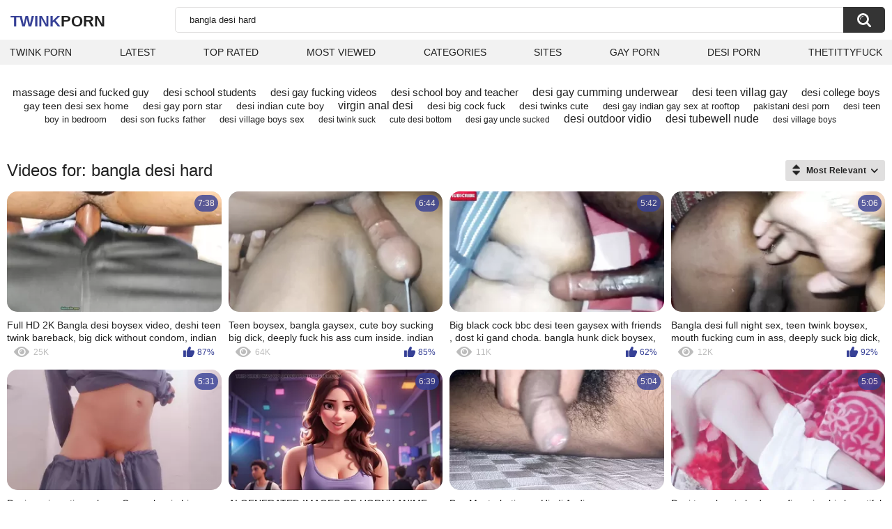

--- FILE ---
content_type: text/html; charset=utf-8
request_url: https://twinkporn.one/search/bangla-desi-hard/
body_size: 16302
content:
<!DOCTYPE html>
<html lang="en">
<head>
	<title>Bangla desi hard twink porn videos</title>
	<meta http-equiv="Content-Type" content="text/html; charset=utf-8">
	<meta name="description" content="Full HD bangla desi hard twink videos. Twink bangla desi hard xxx clips and bangla desi hard full movies in high quality">
	<meta name="keywords" content="bangla desi hard">
	<meta name="viewport" content="width=device-width, initial-scale=1">
	<meta name="robots" content=”max-snippet:-1, max-image-preview:large, max-video-preview:-1">
	<link rel="apple-touch-icon" sizes="180x180" href="/apple-touch-icon.png">
	<link rel="icon" type="image/png" sizes="32x32" href="/favicon-32x32.png">
	<link rel="icon" type="image/png" sizes="16x16" href="/favicon-16x16.png">
	<link rel="manifest" href="/site.webmanifest">
	<link rel="icon" href="https://twinkporn.one/favicon.ico" type="image/x-icon">
	<link rel="shortcut icon" href="https://twinkporn.one/favicon.ico" type="image/x-icon">

	<link href="https://twinkporn.one/static/styles/all-responsive-white.css?v=1765794268" rel="stylesheet" type="text/css">
	<script>
		var pageContext = {
															loginUrl: 'https://twinkporn.one/login-required/',
			animation: '200'
		};
	</script>
			<link href="https://twinkporn.one/search/bangla-desi-hard/" rel="canonical">
	


</head>
<body>

<div class="container">
	<div class="header">
		<div class="header-inner">
			<div class="logo">
				<a href="https://twinkporn.one/" style="font-family: 'Assistant', sans-serif; text-align: center; padding: 0; text-decoration: none; transition: 0.15s ease; color: var(--hover); font-weight: bold; text-transform: uppercase; vertical-align: top; height: 30px; line-height: 30px; font-size: 22px; float: left; margin: 5px 0 0 5px;">Twink<span style="color: #212121;">Porn</span></a>
			</div>
			<div class="search">
				<form id="search_form" action="https://twinkporn.one/search/" method="get" data-url="https://twinkporn.one/search/%QUERY%/">
					<span class="search-button">Search</span>
					<div class="search-text"><input type="text" name="q" placeholder="Search" value="bangla desi hard"></div>
				</form>
			</div>
		</div>
		<nav>
			<div class="navigation">
				<button class="button">
					<span class="icon">
						<span class="ico-bar"></span>
						<span class="ico-bar"></span>
						<span class="ico-bar"></span>
					</span>
				</button>
								<ul class="primary">
					<li >
						<a href="https://twinkporn.one/" id="item1">Twink Porn</a>
					</li>
					<li >
						<a href="https://twinkporn.one/latest-updates/" id="item2">Latest</a>
					</li>
					<li >
						<a href="https://twinkporn.one/top-rated/" id="item3">Top Rated</a>
					</li>
					<li >
						<a href="https://twinkporn.one/most-popular/" id="item4">Most Viewed</a>
					</li>
																<li >
							<a href="https://twinkporn.one/categories/" id="item6">Categories</a>
						</li>
																<li >
							<a href="https://twinkporn.one/sites/" id="item7">Sites</a>
						</li>
																																				<li>
							<a href="https://gay0day.com" title="gay porn">Gay Porn</a>
						</li>
						<li>
							<a href="https://desiporn.one" title="indian porn">Desi Porn</a>
						</li>
						<li>
							<a href="https://thetittyfuck.com" title="tits porn">thetittyfuck</a>
						</li>
				</ul>
			</div>
		</nav>
	</div>

<div class="content">
	<div class="main-content">
		<div class="main-container">
				<div class="box search-cloud">
								<a href="https://twinkporn.one/search/massage-desi-and-fucked-guy/" style="font-size: 15px;">massage desi and fucked guy</a>
			&nbsp;&nbsp;&nbsp;
								<a href="https://twinkporn.one/search/desi-school-students/" style="font-size: 15px;">desi school students</a>
			&nbsp;&nbsp;&nbsp;
								<a href="https://twinkporn.one/search/desi-gay-fucking-videos/" style="font-size: 15px;">desi gay fucking videos</a>
			&nbsp;&nbsp;&nbsp;
								<a href="https://twinkporn.one/search/desi-school-boy-and-teacher/" style="font-size: 15px;">desi school boy and teacher</a>
			&nbsp;&nbsp;&nbsp;
								<a href="https://twinkporn.one/search/desi-gay-cumming-underwear/" style="font-size: 16px;">desi gay cumming underwear</a>
			&nbsp;&nbsp;&nbsp;
								<a href="https://twinkporn.one/search/desi-teen-villag-gay/" style="font-size: 16px;">desi teen villag gay</a>
			&nbsp;&nbsp;&nbsp;
								<a href="https://twinkporn.one/search/desi-college-boys/" style="font-size: 15px;">desi college boys</a>
			&nbsp;&nbsp;&nbsp;
								<a href="https://twinkporn.one/search/gay-teen-desi-sex-home/" style="font-size: 14px;">gay teen desi sex home</a>
			&nbsp;&nbsp;&nbsp;
								<a href="https://twinkporn.one/search/desi-gay-porn-star/" style="font-size: 14px;">desi gay porn star</a>
			&nbsp;&nbsp;&nbsp;
								<a href="https://twinkporn.one/search/desi-indian-cute-boy/" style="font-size: 14px;">desi indian cute boy</a>
			&nbsp;&nbsp;&nbsp;
								<a href="https://twinkporn.one/search/virgin-anal-desi/" style="font-size: 16px;">virgin anal desi</a>
			&nbsp;&nbsp;&nbsp;
								<a href="https://twinkporn.one/search/desi-big-cock-fuck/" style="font-size: 14px;">desi big cock fuck</a>
			&nbsp;&nbsp;&nbsp;
								<a href="https://twinkporn.one/search/desi-twinks-cute/" style="font-size: 14px;">desi twinks cute</a>
			&nbsp;&nbsp;&nbsp;
								<a href="https://twinkporn.one/search/desi-gay-indian-gay-sex-at-rooftop/" style="font-size: 13px;">desi gay indian gay sex at rooftop</a>
			&nbsp;&nbsp;&nbsp;
								<a href="https://twinkporn.one/search/pakistani-desi-porn/" style="font-size: 13px;">pakistani desi porn</a>
			&nbsp;&nbsp;&nbsp;
								<a href="https://twinkporn.one/search/desi-teen-boy-in-bedroom/" style="font-size: 13px;">desi teen boy in bedroom</a>
			&nbsp;&nbsp;&nbsp;
								<a href="https://twinkporn.one/search/desi-son-fucks-father/" style="font-size: 13px;">desi son fucks father</a>
			&nbsp;&nbsp;&nbsp;
								<a href="https://twinkporn.one/search/desi-village-boys-sex/" style="font-size: 13px;">desi village boys sex</a>
			&nbsp;&nbsp;&nbsp;
								<a href="https://twinkporn.one/search/desi-twink-suck/" style="font-size: 12px;">desi twink suck</a>
			&nbsp;&nbsp;&nbsp;
								<a href="https://twinkporn.one/search/cute-desi-bottom/" style="font-size: 12px;">cute desi bottom</a>
			&nbsp;&nbsp;&nbsp;
								<a href="https://twinkporn.one/search/desi-gay-uncle-sucked/" style="font-size: 12px;">desi gay uncle sucked</a>
			&nbsp;&nbsp;&nbsp;
								<a href="https://twinkporn.one/search/desi-outdoor-vidio/" style="font-size: 16px;">desi outdoor vidio</a>
			&nbsp;&nbsp;&nbsp;
								<a href="https://twinkporn.one/search/desi-tubewell-nude/" style="font-size: 16px;">desi tubewell nude</a>
			&nbsp;&nbsp;&nbsp;
								<a href="https://twinkporn.one/search/desi-village-boys/" style="font-size: 12px;">desi village boys</a>
			&nbsp;&nbsp;&nbsp;
			</div>

			<div id="list_videos_videos_list_search_result">
		
	
				
	
		
					<div class="headline">
		<h1>			Videos for: bangla desi hard		</h1>
		
																		<div class="sort">
						<span class="icon type-sort"></span>
						<strong>Most Relevant</strong>
						<ul id="list_videos_videos_list_search_result_sort_list">
																															<li>
										<a data-action="ajax" data-container-id="list_videos_videos_list_search_result_sort_list" data-block-id="list_videos_videos_list_search_result" data-parameters="q:bangla%20desi%20hard;category_ids:;sort_by:post_date">Latest</a>
									</li>
																																<li>
										<a data-action="ajax" data-container-id="list_videos_videos_list_search_result_sort_list" data-block-id="list_videos_videos_list_search_result" data-parameters="q:bangla%20desi%20hard;category_ids:;sort_by:video_viewed">Most Viewed</a>
									</li>
																																<li>
										<a data-action="ajax" data-container-id="list_videos_videos_list_search_result_sort_list" data-block-id="list_videos_videos_list_search_result" data-parameters="q:bangla%20desi%20hard;category_ids:;sort_by:rating">Top Rated</a>
									</li>
																																<li>
										<a data-action="ajax" data-container-id="list_videos_videos_list_search_result_sort_list" data-block-id="list_videos_videos_list_search_result" data-parameters="q:bangla%20desi%20hard;category_ids:;sort_by:duration">Longest</a>
									</li>
																																<li>
										<a data-action="ajax" data-container-id="list_videos_videos_list_search_result_sort_list" data-block-id="list_videos_videos_list_search_result" data-parameters="q:bangla%20desi%20hard;category_ids:;sort_by:most_commented">Most Commented</a>
									</li>
																																<li>
										<a data-action="ajax" data-container-id="list_videos_videos_list_search_result_sort_list" data-block-id="list_videos_videos_list_search_result" data-parameters="q:bangla%20desi%20hard;category_ids:;sort_by:most_favourited">Most Favorited</a>
									</li>
																					</ul>
					</div>
										</div>
<div class="box">
	<div class="list-videos">
		<div class="margin-fix" id="list_videos_videos_list_search_result_items">
															<div class="item   ">
						<a href="https://twinkporn.one/videos/9616/full-hd-2k-bangla-desi-boysex-video-deshi-teen-twink-bareback-big-dick-without-condom-indian-gaysex-in-hotel-room/" title="Full HD 2K Bangla desi boysex video, deshi teen twink bareback, big dick without condom, indian gaysex in hotel room" data-rt="1:2e642a3c45c4a2aafc6625608f6c3499:0:9616:1:" target="_blank">
							<div class="img">
																	<img class="thumb lazy-load" src="[data-uri]" data-original="https://twinkporn.one/contents/videos_screenshots/9000/9616/320x180/3.jpg" data-webp="https://twinkporn.one/contents/videos_screenshots/9000/9616/336x189/3.jpg" alt="Full HD 2K Bangla desi boysex video, deshi teen twink bareback, big dick without condom, indian gaysex in hotel room"    width="320" height="180">
																																																	<div class="duration">7:38</div>
							</div>
							<strong class="title">
								Full HD 2K Bangla desi boysex video, deshi teen twink bareback, big dick without condom, indian gaysex in hotel room
							</strong>
							<div class="wrap">
								<div class="views">25K</div>

																								<div class="rating positive">
									87%
								</div>

							</div>
						</a>
											</div>
									<div class="item   ">
						<a href="https://twinkporn.one/videos/6642/teen-boysex-bangla-gaysex-cute-boy-sucking-big-dick-deeply-fuck-his-ass-cum-inside-indian-hot-gandu-desi-bottom-sex/" title="Teen boysex, bangla gaysex, cute boy sucking big dick, deeply fuck his ass cum inside. indian hot gandu, desi bottom sex" data-rt="2:2e642a3c45c4a2aafc6625608f6c3499:0:6642:1:" target="_blank">
							<div class="img">
																	<img class="thumb lazy-load" src="[data-uri]" data-original="https://twinkporn.one/contents/videos_screenshots/6000/6642/320x180/1.jpg" data-webp="https://twinkporn.one/contents/videos_screenshots/6000/6642/336x189/1.jpg" alt="Teen boysex, bangla gaysex, cute boy sucking big dick, deeply fuck his ass cum inside. indian hot gandu, desi bottom sex"    width="320" height="180">
																																																	<div class="duration">6:44</div>
							</div>
							<strong class="title">
								Teen boysex, bangla gaysex, cute boy sucking big dick, deeply fuck his ass cum inside. indian hot gandu, desi bottom sex
							</strong>
							<div class="wrap">
								<div class="views">64K</div>

																								<div class="rating positive">
									85%
								</div>

							</div>
						</a>
											</div>
									<div class="item   ">
						<a href="https://twinkporn.one/videos/17603/big-black-cock-bbc-desi-teen-gaysex-with-friends-dost-ki-gand-choda-bangla-hunk-dick-boysex-raw-ass-fucking-b2b/" title="Big black cock bbc desi teen gaysex with friends , dost ki gand choda. bangla hunk dick boysex, raw ass fucking b2b" data-rt="3:2e642a3c45c4a2aafc6625608f6c3499:0:17603:1:" target="_blank">
							<div class="img">
																	<img class="thumb lazy-load" src="[data-uri]" data-original="https://twinkporn.one/contents/videos_screenshots/17000/17603/320x180/4.jpg" data-webp="https://twinkporn.one/contents/videos_screenshots/17000/17603/336x189/4.jpg" alt="Big black cock bbc desi teen gaysex with friends , dost ki gand choda. bangla hunk dick boysex, raw ass fucking b2b"    width="320" height="180">
																																																	<div class="duration">5:42</div>
							</div>
							<strong class="title">
								Big black cock bbc desi teen gaysex with friends , dost ki gand choda. bangla hunk dick boysex, raw ass fucking b2b
							</strong>
							<div class="wrap">
								<div class="views">11K</div>

																								<div class="rating positive">
									62%
								</div>

							</div>
						</a>
											</div>
									<div class="item   ">
						<a href="https://twinkporn.one/videos/6644/bangla-desi-full-night-sex-teen-twink-boysex-mouth-fucking-cum-in-ass-deeply-suck-big-dick-cute-bottom-gand-chodna/" title="Bangla desi full night sex, teen twink boysex, mouth fucking cum in ass, deeply suck big dick, cute bottom gand chodna" data-rt="4:2e642a3c45c4a2aafc6625608f6c3499:0:6644:1:" target="_blank">
							<div class="img">
																	<img class="thumb lazy-load" src="[data-uri]" data-original="https://twinkporn.one/contents/videos_screenshots/6000/6644/320x180/6.jpg" data-webp="https://twinkporn.one/contents/videos_screenshots/6000/6644/336x189/6.jpg" alt="Bangla desi full night sex, teen twink boysex, mouth fucking cum in ass, deeply suck big dick, cute bottom gand chodna"    width="320" height="180">
																																																	<div class="duration">5:06</div>
							</div>
							<strong class="title">
								Bangla desi full night sex, teen twink boysex, mouth fucking cum in ass, deeply suck big dick, cute bottom gand chodna
							</strong>
							<div class="wrap">
								<div class="views">12K</div>

																								<div class="rating positive">
									92%
								</div>

							</div>
						</a>
											</div>
									<div class="item   ">
						<a href="https://twinkporn.one/videos/22488/desi-gay-inserting-a-huge-cucumber-in-his-beautiful-big-ass-and-squirting/" title="Desi gay inserting a huge Cucumber in his beautiful big ass and squirting" data-rt="5:2e642a3c45c4a2aafc6625608f6c3499:0:22488:1:" target="_blank">
							<div class="img">
																	<img class="thumb lazy-load" src="[data-uri]" data-original="https://twinkporn.one/contents/videos_screenshots/22000/22488/320x180/1.jpg" data-webp="https://twinkporn.one/contents/videos_screenshots/22000/22488/336x189/1.jpg" alt="Desi gay inserting a huge Cucumber in his beautiful big ass and squirting"    width="320" height="180">
																																																	<div class="duration">5:31</div>
							</div>
							<strong class="title">
								Desi gay inserting a huge Cucumber in his beautiful big ass and squirting
							</strong>
							<div class="wrap">
								<div class="views">3.0K</div>

																								<div class="rating positive">
									75%
								</div>

							</div>
						</a>
											</div>
									<div class="item   ">
						<a href="https://twinkporn.one/videos/17396/ai-generated-images-of-horny-anime-indian-women-desi-husband-wife-hardcore-sex-in-each-position-while-smoking-full-hindi-audio/" title="AI GENERATED IMAGES OF HORNY ANIME INDIAN WOMEN, DESI HUSBAND WIFE HARDCORE SEX IN EACH POSITION WHILE SMOKING FULL HINDI AUDIO" data-rt="6:2e642a3c45c4a2aafc6625608f6c3499:0:17396:1:" target="_blank">
							<div class="img">
																	<img class="thumb lazy-load" src="[data-uri]" data-original="https://twinkporn.one/contents/videos_screenshots/17000/17396/320x180/9.jpg" data-webp="https://twinkporn.one/contents/videos_screenshots/17000/17396/336x189/9.jpg" alt="AI GENERATED IMAGES OF HORNY ANIME INDIAN WOMEN, DESI HUSBAND WIFE HARDCORE SEX IN EACH POSITION WHILE SMOKING FULL HINDI AUDIO"    width="320" height="180">
																																																	<div class="duration">6:39</div>
							</div>
							<strong class="title">
								AI GENERATED IMAGES OF HORNY ANIME INDIAN WOMEN, DESI HUSBAND WIFE HARDCORE SEX IN EACH POSITION WHILE SMOKING FULL HINDI AUDIO
							</strong>
							<div class="wrap">
								<div class="views">1.7K</div>

																								<div class="rating positive">
									0%
								</div>

							</div>
						</a>
											</div>
									<div class="item   ">
						<a href="https://twinkporn.one/videos/16252/boy-masturbationen-hindi-audio-me/" title="Boy Masturbationen Hindi Audio me" data-rt="7:2e642a3c45c4a2aafc6625608f6c3499:0:16252:1:" target="_blank">
							<div class="img">
																	<img class="thumb lazy-load" src="[data-uri]" data-original="https://twinkporn.one/contents/videos_screenshots/16000/16252/320x180/7.jpg" data-webp="https://twinkporn.one/contents/videos_screenshots/16000/16252/336x189/7.jpg" alt="Boy Masturbationen Hindi Audio me"    width="320" height="180">
																																																	<div class="duration">5:04</div>
							</div>
							<strong class="title">
								Boy Masturbationen Hindi Audio me
							</strong>
							<div class="wrap">
								<div class="views">2.6K</div>

																								<div class="rating positive">
									83%
								</div>

							</div>
						</a>
											</div>
									<div class="item   ">
						<a href="https://twinkporn.one/videos/23304/desi-teen-boy-in-bedroom-fingering-his-beautiful-big-ass-hole-at-bedroom/" title="Desi teen boy in bedroom fingering his beautiful big ass hole at bedroom" data-rt="8:2e642a3c45c4a2aafc6625608f6c3499:0:23304:1:" target="_blank">
							<div class="img">
																	<img class="thumb lazy-load" src="[data-uri]" data-original="https://twinkporn.one/contents/videos_screenshots/23000/23304/320x180/14.jpg" data-webp="https://twinkporn.one/contents/videos_screenshots/23000/23304/336x189/14.jpg" alt="Desi teen boy in bedroom fingering his beautiful big ass hole at bedroom"    width="320" height="180">
																																																	<div class="duration">5:05</div>
							</div>
							<strong class="title">
								Desi teen boy in bedroom fingering his beautiful big ass hole at bedroom
							</strong>
							<div class="wrap">
								<div class="views">3.1K</div>

																								<div class="rating positive">
									85%
								</div>

							</div>
						</a>
											</div>
				
					<div class="item   ">
						<a href="https://twinkporn.one/videos/21824/after-shower-solo-desi-sexy-man-jerking-off/" title="After Shower Solo Desi Sexy Man Jerking Off" data-rt="9:2e642a3c45c4a2aafc6625608f6c3499:0:21824:1:" target="_blank">
							<div class="img">
																	<img class="thumb lazy-load" src="[data-uri]" data-original="https://twinkporn.one/contents/videos_screenshots/21000/21824/320x180/14.jpg" data-webp="https://twinkporn.one/contents/videos_screenshots/21000/21824/336x189/14.jpg" alt="After Shower Solo Desi Sexy Man Jerking Off"    width="320" height="180">
																																																	<div class="duration">6:04</div>
							</div>
							<strong class="title">
								After Shower Solo Desi Sexy Man Jerking Off
							</strong>
							<div class="wrap">
								<div class="views">295</div>

																								<div class="rating positive">
									0%
								</div>

							</div>
						</a>
											</div>
									<div class="item   ">
						<a href="https://twinkporn.one/videos/13521/indian-deshi-big-cock-bbc-fat-dick-gaysex-hunk-lund-fuck-to-slim-teen-boy-indian-boysex-desi-gandu-ki-chodai/" title="Indian deshi big cock bbc fat dick gaysex, hunk lund fuck to slim teen boy, indian boysex, desi gandu ki chodai" data-rt="10:2e642a3c45c4a2aafc6625608f6c3499:0:13521:1:" target="_blank">
							<div class="img">
																	<img class="thumb lazy-load" src="[data-uri]" data-original="https://twinkporn.one/contents/videos_screenshots/13000/13521/320x180/2.jpg" data-webp="https://twinkporn.one/contents/videos_screenshots/13000/13521/336x189/2.jpg" alt="Indian deshi big cock bbc fat dick gaysex, hunk lund fuck to slim teen boy, indian boysex, desi gandu ki chodai"    width="320" height="180">
																																																	<div class="duration">2:19</div>
							</div>
							<strong class="title">
								Indian deshi big cock bbc fat dick gaysex, hunk lund fuck to slim teen boy, indian boysex, desi gandu ki chodai
							</strong>
							<div class="wrap">
								<div class="views">42K</div>

																								<div class="rating positive">
									81%
								</div>

							</div>
						</a>
											</div>
									<div class="item   ">
						<a href="https://twinkporn.one/videos/20643/musterbution-video-girl-and-boy-indian-dei-village-hindi-audio-sexy-video-sex-very-beautiful-famous-sexy-life/" title="Musterbution video girl and boy Indian dei village Hindi audio sexy video sex very beautiful famous sexy life" data-rt="11:2e642a3c45c4a2aafc6625608f6c3499:0:20643:1:" target="_blank">
							<div class="img">
																	<img class="thumb lazy-load" src="[data-uri]" data-original="https://twinkporn.one/contents/videos_screenshots/20000/20643/320x180/7.jpg" data-webp="https://twinkporn.one/contents/videos_screenshots/20000/20643/336x189/7.jpg" alt="Musterbution video girl and boy Indian dei village Hindi audio sexy video sex very beautiful famous sexy life"    width="320" height="180">
																																																	<div class="duration">5:28</div>
							</div>
							<strong class="title">
								Musterbution video girl and boy Indian dei village Hindi audio sexy video sex very beautiful famous sexy life
							</strong>
							<div class="wrap">
								<div class="views">1.9K</div>

																								<div class="rating positive">
									0%
								</div>

							</div>
						</a>
											</div>
									<div class="item   ">
						<a href="https://twinkporn.one/videos/19762/it-s-hunter-looking-good-when-jerks-himself-in-doggy-position/" title="It's Hunter Looking Good When Jerks Himself In Doggy Position!" data-rt="12:2e642a3c45c4a2aafc6625608f6c3499:0:19762:1:" target="_blank">
							<div class="img">
																	<img class="thumb lazy-load" src="[data-uri]" data-original="https://twinkporn.one/contents/videos_screenshots/19000/19762/320x180/9.jpg" data-webp="https://twinkporn.one/contents/videos_screenshots/19000/19762/336x189/9.jpg" alt="It's Hunter Looking Good When Jerks Himself In Doggy Position!"    width="320" height="180">
																																																	<div class="duration">5:10</div>
							</div>
							<strong class="title">
								It's Hunter Looking Good When Jerks Himself In Doggy Position!
							</strong>
							<div class="wrap">
								<div class="views">374</div>

																								<div class="rating positive">
									0%
								</div>

							</div>
						</a>
											</div>
									<div class="item   ">
						<a href="https://twinkporn.one/videos/21499/desi-village-boy-with-beautiful-ass-hurt-his-asshole-with-a-big-cucumber/" title="Desi Village Boy with Beautiful Ass Hurt His Asshole with a Big Cucumber" data-rt="13:2e642a3c45c4a2aafc6625608f6c3499:0:21499:1:" target="_blank">
							<div class="img">
																	<img class="thumb lazy-load" src="[data-uri]" data-original="https://twinkporn.one/contents/videos_screenshots/21000/21499/320x180/15.jpg" data-webp="https://twinkporn.one/contents/videos_screenshots/21000/21499/336x189/15.jpg" alt="Desi Village Boy with Beautiful Ass Hurt His Asshole with a Big Cucumber"    width="320" height="180">
																																																	<div class="duration">5:08</div>
							</div>
							<strong class="title">
								Desi Village Boy with Beautiful Ass Hurt His Asshole with a Big Cucumber
							</strong>
							<div class="wrap">
								<div class="views">2.0K</div>

																								<div class="rating positive">
									100%
								</div>

							</div>
						</a>
											</div>
									<div class="item   ">
						<a href="https://twinkporn.one/videos/18218/twink-james-lain-moans-from-mickey-taylors-long-hard-cock/" title="Twink James Lain moans from Mickey Taylors long hard cock" data-rt="14:2e642a3c45c4a2aafc6625608f6c3499:0:18218:1:" target="_blank">
							<div class="img">
																	<img class="thumb lazy-load" src="[data-uri]" data-original="https://twinkporn.one/contents/videos_screenshots/18000/18218/320x180/6.jpg" data-webp="https://twinkporn.one/contents/videos_screenshots/18000/18218/336x189/6.jpg" alt="Twink James Lain moans from Mickey Taylors long hard cock"    width="320" height="180">
																																																	<div class="duration">10:08</div>
							</div>
							<strong class="title">
								Twink James Lain moans from Mickey Taylors long hard cock
							</strong>
							<div class="wrap">
								<div class="views">2.2K</div>

																								<div class="rating positive">
									66%
								</div>

							</div>
						</a>
											</div>
									<div class="item   ">
						<a href="https://twinkporn.one/videos/17044/twink-playing-hard-with-big-dildo/" title="Twink playing hard with big dildo" data-rt="15:2e642a3c45c4a2aafc6625608f6c3499:0:17044:1:" target="_blank">
							<div class="img">
																	<img class="thumb lazy-load" src="[data-uri]" data-original="https://twinkporn.one/contents/videos_screenshots/17000/17044/320x180/11.jpg" data-webp="https://twinkporn.one/contents/videos_screenshots/17000/17044/336x189/11.jpg" alt="Twink playing hard with big dildo"    width="320" height="180">
																																																	<div class="duration">5:28</div>
							</div>
							<strong class="title">
								Twink playing hard with big dildo
							</strong>
							<div class="wrap">
								<div class="views">624</div>

																								<div class="rating positive">
									100%
								</div>

							</div>
						</a>
											</div>
									<div class="item   ">
						<a href="https://twinkporn.one/videos/13767/horny-guy-sucking-my-young-sensitive-cock/" title="Horny guy sucking my young, sensitive cock" data-rt="16:2e642a3c45c4a2aafc6625608f6c3499:0:13767:1:" target="_blank">
							<div class="img">
																	<img class="thumb lazy-load" src="[data-uri]" data-original="https://twinkporn.one/contents/videos_screenshots/13000/13767/320x180/9.jpg" data-webp="https://twinkporn.one/contents/videos_screenshots/13000/13767/336x189/9.jpg" alt="Horny guy sucking my young, sensitive cock"    width="320" height="180">
																																																	<div class="duration">5:01</div>
							</div>
							<strong class="title">
								Horny guy sucking my young, sensitive cock
							</strong>
							<div class="wrap">
								<div class="views">3.6K</div>

																								<div class="rating positive">
									87%
								</div>

							</div>
						</a>
											</div>
									<div class="item   ">
						<a href="https://twinkporn.one/videos/20042/leather-daddy-rock-hard-and-horny-stroking-wanking-my-big-dick-now-who-is-going-to-mount-them-selfs-on-this-cock/" title="Leather daddy, rock hard and horny, stroking, wanking my big dick, now who is going to mount them selfs on this cock" data-rt="17:2e642a3c45c4a2aafc6625608f6c3499:0:20042:1:" target="_blank">
							<div class="img">
																	<img class="thumb lazy-load" src="[data-uri]" data-original="https://twinkporn.one/contents/videos_screenshots/20000/20042/320x180/8.jpg" data-webp="https://twinkporn.one/contents/videos_screenshots/20000/20042/336x189/8.jpg" alt="Leather daddy, rock hard and horny, stroking, wanking my big dick, now who is going to mount them selfs on this cock"    width="320" height="180">
																																																	<div class="duration">6:45</div>
							</div>
							<strong class="title">
								Leather daddy, rock hard and horny, stroking, wanking my big dick, now who is going to mount them selfs on this cock
							</strong>
							<div class="wrap">
								<div class="views">420</div>

																								<div class="rating positive">
									100%
								</div>

							</div>
						</a>
											</div>
									<div class="item   ">
						<a href="https://twinkporn.one/videos/23297/twink-masterbation-soft-to-hard-perfect-teen-cock/" title="Twink Masterbation Soft to Hard - Perfect Teen Cock" data-rt="18:2e642a3c45c4a2aafc6625608f6c3499:0:23297:1:" target="_blank">
							<div class="img">
																	<img class="thumb lazy-load" src="[data-uri]" data-original="https://twinkporn.one/contents/videos_screenshots/23000/23297/320x180/1.jpg" data-webp="https://twinkporn.one/contents/videos_screenshots/23000/23297/336x189/1.jpg" alt="Twink Masterbation Soft to Hard - Perfect Teen Cock"    width="320" height="180">
																																																	<div class="duration">1:06</div>
							</div>
							<strong class="title">
								Twink Masterbation Soft to Hard - Perfect Teen Cock
							</strong>
							<div class="wrap">
								<div class="views">353</div>

																								<div class="rating positive">
									100%
								</div>

							</div>
						</a>
											</div>
									<div class="item   ">
						<a href="https://twinkporn.one/videos/22283/bwc-breeding-smooth-asian-twink/" title="Bwc Breeding Smooth Asian Twink" data-rt="19:2e642a3c45c4a2aafc6625608f6c3499:0:22283:1:" target="_blank">
							<div class="img">
																	<img class="thumb lazy-load" src="[data-uri]" data-original="https://twinkporn.one/contents/videos_screenshots/22000/22283/320x180/14.jpg" data-webp="https://twinkporn.one/contents/videos_screenshots/22000/22283/336x189/14.jpg" alt="Bwc Breeding Smooth Asian Twink"    width="320" height="180">
																																																	<div class="duration">0:26</div>
							</div>
							<strong class="title">
								Bwc Breeding Smooth Asian Twink
							</strong>
							<div class="wrap">
								<div class="views">399</div>

																								<div class="rating positive">
									100%
								</div>

							</div>
						</a>
											</div>
									<div class="item   ">
						<a href="https://twinkporn.one/videos/21501/heels-bodystockings-pose-and-play-part-2/" title="Heels & Bodystockings Pose and Play Part 2" data-rt="20:2e642a3c45c4a2aafc6625608f6c3499:11:21501:1:" target="_blank">
							<div class="img">
																	<img class="thumb lazy-load" src="[data-uri]" data-original="https://twinkporn.one/contents/videos_screenshots/21000/21501/320x180/11.jpg" data-webp="https://twinkporn.one/contents/videos_screenshots/21000/21501/336x189/11.jpg" alt="Heels & Bodystockings Pose and Play Part 2"    width="320" height="180">
																																																	<div class="duration">15:44</div>
							</div>
							<strong class="title">
								Heels & Bodystockings Pose and Play Part 2
							</strong>
							<div class="wrap">
								<div class="views">132</div>

																								<div class="rating positive">
									0%
								</div>

							</div>
						</a>
											</div>
									<div class="item   ">
						<a href="https://twinkporn.one/videos/14863/18yo-twink-boy-marty-rides-billy-s-hard-cock-again/" title="18yo Twink Boy Marty Rides Billy's Hard Cock Again" data-rt="21:2e642a3c45c4a2aafc6625608f6c3499:0:14863:1:" target="_blank">
							<div class="img">
																	<img class="thumb lazy-load" src="[data-uri]" data-original="https://twinkporn.one/contents/videos_screenshots/14000/14863/320x180/6.jpg" data-webp="https://twinkporn.one/contents/videos_screenshots/14000/14863/336x189/6.jpg" alt="18yo Twink Boy Marty Rides Billy's Hard Cock Again"    width="320" height="180">
																																																	<div class="duration">5:58</div>
							</div>
							<strong class="title">
								18yo Twink Boy Marty Rides Billy's Hard Cock Again
							</strong>
							<div class="wrap">
								<div class="views">2.2K</div>

																								<div class="rating positive">
									100%
								</div>

							</div>
						</a>
											</div>
									<div class="item   ">
						<a href="https://twinkporn.one/videos/20468/musterbution-video-very-sexy-boys-and-girls-solo-musterbution-video-collage-student/" title="Musterbution video very sexy boys and Girls solo musterbution video collage student" data-rt="22:2e642a3c45c4a2aafc6625608f6c3499:0:20468:1:" target="_blank">
							<div class="img">
																	<img class="thumb lazy-load" src="[data-uri]" data-original="https://twinkporn.one/contents/videos_screenshots/20000/20468/320x180/6.jpg" data-webp="https://twinkporn.one/contents/videos_screenshots/20000/20468/336x189/6.jpg" alt="Musterbution video very sexy boys and Girls solo musterbution video collage student"    width="320" height="180">
																																																	<div class="duration">5:31</div>
							</div>
							<strong class="title">
								Musterbution video very sexy boys and Girls solo musterbution video collage student
							</strong>
							<div class="wrap">
								<div class="views">1.8K</div>

																								<div class="rating positive">
									100%
								</div>

							</div>
						</a>
											</div>
									<div class="item   ">
						<a href="https://twinkporn.one/videos/23311/hot-daddy-fucking-hard-and-rough-twink-ass/" title="hot daddy fucking hard and rough twink ass" data-rt="23:2e642a3c45c4a2aafc6625608f6c3499:0:23311:1:" target="_blank">
							<div class="img">
																	<img class="thumb lazy-load" src="[data-uri]" data-original="https://twinkporn.one/contents/videos_screenshots/23000/23311/320x180/15.jpg" data-webp="https://twinkporn.one/contents/videos_screenshots/23000/23311/336x189/15.jpg" alt="hot daddy fucking hard and rough twink ass"    width="320" height="180">
																																																	<div class="duration">2:14</div>
							</div>
							<strong class="title">
								hot daddy fucking hard and rough twink ass
							</strong>
							<div class="wrap">
								<div class="views">460</div>

																								<div class="rating positive">
									0%
								</div>

							</div>
						</a>
											</div>
									<div class="item   ">
						<a href="https://twinkporn.one/videos/19693/young-soft-dick-under-the-blanket-showing-off-and-playing-until-his-big-thick-dick-gets-hard/" title="Young soft dick under the blanket showing off and playing until his big thick dick gets hard" data-rt="24:2e642a3c45c4a2aafc6625608f6c3499:0:19693:1:" target="_blank">
							<div class="img">
																	<img class="thumb lazy-load" src="[data-uri]" data-original="https://twinkporn.one/contents/videos_screenshots/19000/19693/320x180/4.jpg" data-webp="https://twinkporn.one/contents/videos_screenshots/19000/19693/336x189/4.jpg" alt="Young soft dick under the blanket showing off and playing until his big thick dick gets hard"    width="320" height="180">
																																																	<div class="duration">5:56</div>
							</div>
							<strong class="title">
								Young soft dick under the blanket showing off and playing until his big thick dick gets hard
							</strong>
							<div class="wrap">
								<div class="views">921</div>

																								<div class="rating positive">
									0%
								</div>

							</div>
						</a>
											</div>
									<div class="item   ">
						<a href="https://twinkporn.one/videos/9508/uncut-twink-ass-plowed-hard-by-hung-comrade-in-gayness/" title="Uncut twink ass plowed hard by hung comrade in gayness" data-rt="25:2e642a3c45c4a2aafc6625608f6c3499:0:9508:1:" target="_blank">
							<div class="img">
																	<img class="thumb lazy-load" src="[data-uri]" data-original="https://twinkporn.one/contents/videos_screenshots/9000/9508/320x180/3.jpg" data-webp="https://twinkporn.one/contents/videos_screenshots/9000/9508/336x189/3.jpg" alt="Uncut twink ass plowed hard by hung comrade in gayness"    width="320" height="180">
																																																	<div class="duration">10:00</div>
							</div>
							<strong class="title">
								Uncut twink ass plowed hard by hung comrade in gayness
							</strong>
							<div class="wrap">
								<div class="views">1.8K</div>

																								<div class="rating positive">
									100%
								</div>

							</div>
						</a>
											</div>
									<div class="item   ">
						<a href="https://twinkporn.one/videos/2361/hard-sex-and-creampie/" title="Hard sex and creampie" data-rt="26:2e642a3c45c4a2aafc6625608f6c3499:0:2361:1:" target="_blank">
							<div class="img">
																	<img class="thumb lazy-load" src="[data-uri]" data-original="https://twinkporn.one/contents/videos_screenshots/2000/2361/320x180/14.jpg" data-webp="https://twinkporn.one/contents/videos_screenshots/2000/2361/336x189/14.jpg" alt="Hard sex and creampie"    width="320" height="180">
																																																	<div class="duration">6:31</div>
							</div>
							<strong class="title">
								Hard sex and creampie
							</strong>
							<div class="wrap">
								<div class="views">1.1K</div>

																								<div class="rating positive">
									0%
								</div>

							</div>
						</a>
											</div>
									<div class="item   ">
						<a href="https://twinkporn.one/videos/15929/hot-guy-masturbating-hard/" title="Hot guy masturbating hard" data-rt="27:2e642a3c45c4a2aafc6625608f6c3499:0:15929:1:" target="_blank">
							<div class="img">
																	<img class="thumb lazy-load" src="[data-uri]" data-original="https://twinkporn.one/contents/videos_screenshots/15000/15929/320x180/9.jpg" data-webp="https://twinkporn.one/contents/videos_screenshots/15000/15929/336x189/9.jpg" alt="Hot guy masturbating hard"    width="320" height="180">
																																																	<div class="duration">5:11</div>
							</div>
							<strong class="title">
								Hot guy masturbating hard
							</strong>
							<div class="wrap">
								<div class="views">300</div>

																								<div class="rating positive">
									0%
								</div>

							</div>
						</a>
											</div>
									<div class="item   ">
						<a href="https://twinkporn.one/videos/2003/he-works-hard-for-the-money/" title="He works hard for the money" data-rt="28:2e642a3c45c4a2aafc6625608f6c3499:0:2003:1:" target="_blank">
							<div class="img">
																	<img class="thumb lazy-load" src="[data-uri]" data-original="https://twinkporn.one/contents/videos_screenshots/2000/2003/320x180/12.jpg" data-webp="https://twinkporn.one/contents/videos_screenshots/2000/2003/336x189/12.jpg" alt="He works hard for the money"    width="320" height="180">
																																																	<div class="duration">8:34</div>
							</div>
							<strong class="title">
								He works hard for the money
							</strong>
							<div class="wrap">
								<div class="views">410</div>

																								<div class="rating positive">
									100%
								</div>

							</div>
						</a>
											</div>
									<div class="item   ">
						<a href="https://twinkporn.one/videos/19579/daddy-give-it-to-me-hard/" title="Daddy give it to me hard" data-rt="29:2e642a3c45c4a2aafc6625608f6c3499:0:19579:1:" target="_blank">
							<div class="img">
																	<img class="thumb lazy-load" src="[data-uri]" data-original="https://twinkporn.one/contents/videos_screenshots/19000/19579/320x180/13.jpg" data-webp="https://twinkporn.one/contents/videos_screenshots/19000/19579/336x189/13.jpg" alt="Daddy give it to me hard"    width="320" height="180">
																																																	<div class="duration">8:07</div>
							</div>
							<strong class="title">
								Daddy give it to me hard
							</strong>
							<div class="wrap">
								<div class="views">250</div>

																								<div class="rating positive">
									0%
								</div>

							</div>
						</a>
											</div>
									<div class="item   ">
						<a href="https://twinkporn.one/videos/3077/roommates-fucking-hard-bareback/" title="Roommates fucking hard bareback" data-rt="30:2e642a3c45c4a2aafc6625608f6c3499:0:3077:1:" target="_blank">
							<div class="img">
																	<img class="thumb lazy-load" src="[data-uri]" data-original="https://twinkporn.one/contents/videos_screenshots/3000/3077/320x180/1.jpg" data-webp="https://twinkporn.one/contents/videos_screenshots/3000/3077/336x189/1.jpg" alt="Roommates fucking hard bareback"    width="320" height="180">
																																																	<div class="duration">11:13</div>
							</div>
							<strong class="title">
								Roommates fucking hard bareback
							</strong>
							<div class="wrap">
								<div class="views">4.0K</div>

																								<div class="rating positive">
									100%
								</div>

							</div>
						</a>
											</div>
									<div class="item   ">
						<a href="https://twinkporn.one/videos/8404/harry-fucked-jen-hard-by-cumming-on-his-ass/" title="Harry fucked Jen hard by cumming on his ass" data-rt="31:2e642a3c45c4a2aafc6625608f6c3499:0:8404:1:" target="_blank">
							<div class="img">
																	<img class="thumb lazy-load" src="[data-uri]" data-original="https://twinkporn.one/contents/videos_screenshots/8000/8404/320x180/3.jpg" data-webp="https://twinkporn.one/contents/videos_screenshots/8000/8404/336x189/3.jpg" alt="Harry fucked Jen hard by cumming on his ass"    width="320" height="180">
																																																	<div class="duration">14:35</div>
							</div>
							<strong class="title">
								Harry fucked Jen hard by cumming on his ass
							</strong>
							<div class="wrap">
								<div class="views">1.4K</div>

																								<div class="rating positive">
									100%
								</div>

							</div>
						</a>
											</div>
									<div class="item   ">
						<a href="https://twinkporn.one/videos/18991/hard-shake-my-penis-handjob/" title="Hard shake my penis (handjob)" data-rt="32:2e642a3c45c4a2aafc6625608f6c3499:7:18991:1:" target="_blank">
							<div class="img">
																	<img class="thumb lazy-load" src="[data-uri]" data-original="https://twinkporn.one/contents/videos_screenshots/18000/18991/320x180/7.jpg" data-webp="https://twinkporn.one/contents/videos_screenshots/18000/18991/336x189/7.jpg" alt="Hard shake my penis (handjob)"    width="320" height="180">
																																																	<div class="duration">6:37</div>
							</div>
							<strong class="title">
								Hard shake my penis (handjob)
							</strong>
							<div class="wrap">
								<div class="views">140</div>

																								<div class="rating positive">
									0%
								</div>

							</div>
						</a>
											</div>
									<div class="item   ">
						<a href="https://twinkporn.one/videos/21336/four-twinks-had-hard-sex-and-cum-on-their-friend-s-face/" title="Four twinks had hard sex and cum on their friend's face" data-rt="33:2e642a3c45c4a2aafc6625608f6c3499:0:21336:1:" target="_blank">
							<div class="img">
																	<img class="thumb lazy-load" src="[data-uri]" data-original="https://twinkporn.one/contents/videos_screenshots/21000/21336/320x180/9.jpg" data-webp="https://twinkporn.one/contents/videos_screenshots/21000/21336/336x189/9.jpg" alt="Four twinks had hard sex and cum on their friend's face"    width="320" height="180">
																																																	<div class="duration">10:46</div>
							</div>
							<strong class="title">
								Four twinks had hard sex and cum on their friend's face
							</strong>
							<div class="wrap">
								<div class="views">1.1K</div>

																								<div class="rating positive">
									0%
								</div>

							</div>
						</a>
											</div>
									<div class="item   ">
						<a href="https://twinkporn.one/videos/4821/young-crazy-boys-have-fun-having-hard-sex-and-filming-themselves-doing-it/" title="Young crazy boys have fun having hard sex and filming themselves doing it" data-rt="34:2e642a3c45c4a2aafc6625608f6c3499:0:4821:1:" target="_blank">
							<div class="img">
																	<img class="thumb lazy-load" src="[data-uri]" data-original="https://twinkporn.one/contents/videos_screenshots/4000/4821/320x180/15.jpg" data-webp="https://twinkporn.one/contents/videos_screenshots/4000/4821/336x189/15.jpg" alt="Young crazy boys have fun having hard sex and filming themselves doing it"    width="320" height="180">
																																																	<div class="duration">22:23</div>
							</div>
							<strong class="title">
								Young crazy boys have fun having hard sex and filming themselves doing it
							</strong>
							<div class="wrap">
								<div class="views">2.4K</div>

																								<div class="rating positive">
									66%
								</div>

							</div>
						</a>
											</div>
									<div class="item   ">
						<a href="https://twinkporn.one/videos/4901/hot-ginger-boy-gags-on-big-dick-then-takes-it-hard-and-raw/" title="Hot ginger boy gags on big dick then takes it hard and raw" data-rt="35:2e642a3c45c4a2aafc6625608f6c3499:0:4901:1:" target="_blank">
							<div class="img">
																	<img class="thumb lazy-load" src="[data-uri]" data-original="https://twinkporn.one/contents/videos_screenshots/4000/4901/320x180/6.jpg" data-webp="https://twinkporn.one/contents/videos_screenshots/4000/4901/336x189/6.jpg" alt="Hot ginger boy gags on big dick then takes it hard and raw"    width="320" height="180">
																																																	<div class="duration">7:44</div>
							</div>
							<strong class="title">
								Hot ginger boy gags on big dick then takes it hard and raw
							</strong>
							<div class="wrap">
								<div class="views">691</div>

																								<div class="rating positive">
									100%
								</div>

							</div>
						</a>
											</div>
									<div class="item   ">
						<a href="https://twinkporn.one/videos/5944/dirty-fag-fucked-hard-on-the-toilet-by-a-cocky-man/" title="Dirty fag fucked hard on the toilet by a cocky man" data-rt="36:2e642a3c45c4a2aafc6625608f6c3499:0:5944:1:" target="_blank">
							<div class="img">
																	<img class="thumb lazy-load" src="[data-uri]" data-original="https://twinkporn.one/contents/videos_screenshots/5000/5944/320x180/9.jpg" data-webp="https://twinkporn.one/contents/videos_screenshots/5000/5944/336x189/9.jpg" alt="Dirty fag fucked hard on the toilet by a cocky man"    width="320" height="180">
																																																	<div class="duration">7:18</div>
							</div>
							<strong class="title">
								Dirty fag fucked hard on the toilet by a cocky man
							</strong>
							<div class="wrap">
								<div class="views">2.8K</div>

																								<div class="rating positive">
									85%
								</div>

							</div>
						</a>
											</div>
									<div class="item   ">
						<a href="https://twinkporn.one/videos/9012/morning-session-for-my-hard-dick-cum-so-good/" title="Morning Session for my hard Dick cum so good" data-rt="37:2e642a3c45c4a2aafc6625608f6c3499:0:9012:1:" target="_blank">
							<div class="img">
																	<img class="thumb lazy-load" src="[data-uri]" data-original="https://twinkporn.one/contents/videos_screenshots/9000/9012/320x180/6.jpg" data-webp="https://twinkporn.one/contents/videos_screenshots/9000/9012/336x189/6.jpg" alt="Morning Session for my hard Dick cum so good"    width="320" height="180">
																																																	<div class="duration">5:38</div>
							</div>
							<strong class="title">
								Morning Session for my hard Dick cum so good
							</strong>
							<div class="wrap">
								<div class="views">643</div>

																								<div class="rating positive">
									100%
								</div>

							</div>
						</a>
											</div>
									<div class="item   ">
						<a href="https://twinkporn.one/videos/11982/354-fucked-my-cute-twink-hard-on-the-toilet/" title="#354 Fucked my cute twink hard on the toilet" data-rt="38:2e642a3c45c4a2aafc6625608f6c3499:0:11982:1:" target="_blank">
							<div class="img">
																	<img class="thumb lazy-load" src="[data-uri]" data-original="https://twinkporn.one/contents/videos_screenshots/11000/11982/320x180/3.jpg" data-webp="https://twinkporn.one/contents/videos_screenshots/11000/11982/336x189/3.jpg" alt="#354 Fucked my cute twink hard on the toilet"    width="320" height="180">
																																																	<div class="duration">6:23</div>
							</div>
							<strong class="title">
								#354 Fucked my cute twink hard on the toilet
							</strong>
							<div class="wrap">
								<div class="views">2.0K</div>

																								<div class="rating positive">
									100%
								</div>

							</div>
						</a>
											</div>
									<div class="item   ">
						<a href="https://twinkporn.one/videos/12342/femboy-chokes-on-my-dick-then-i-fuck-him-hard/" title="Femboy chokes on my dick then I fuck him hard" data-rt="39:2e642a3c45c4a2aafc6625608f6c3499:0:12342:1:" target="_blank">
							<div class="img">
																	<img class="thumb lazy-load" src="[data-uri]" data-original="https://twinkporn.one/contents/videos_screenshots/12000/12342/320x180/10.jpg" data-webp="https://twinkporn.one/contents/videos_screenshots/12000/12342/336x189/10.jpg" alt="Femboy chokes on my dick then I fuck him hard"    width="320" height="180">
																																																	<div class="duration">6:52</div>
							</div>
							<strong class="title">
								Femboy chokes on my dick then I fuck him hard
							</strong>
							<div class="wrap">
								<div class="views">5.3K</div>

																								<div class="rating positive">
									71%
								</div>

							</div>
						</a>
											</div>
									<div class="item   ">
						<a href="https://twinkporn.one/videos/2754/tattooed-jocks-masturbating-hard-until-they-shoot-a-load/" title="Tattooed jocks masturbating hard until they shoot a load" data-rt="40:2e642a3c45c4a2aafc6625608f6c3499:0:2754:1:" target="_blank">
							<div class="img">
																	<img class="thumb lazy-load" src="[data-uri]" data-original="https://twinkporn.one/contents/videos_screenshots/2000/2754/320x180/3.jpg" data-webp="https://twinkporn.one/contents/videos_screenshots/2000/2754/336x189/3.jpg" alt="Tattooed jocks masturbating hard until they shoot a load"    width="320" height="180">
																																																	<div class="duration">7:50</div>
							</div>
							<strong class="title">
								Tattooed jocks masturbating hard until they shoot a load
							</strong>
							<div class="wrap">
								<div class="views">1.1K</div>

																								<div class="rating positive">
									50%
								</div>

							</div>
						</a>
											</div>
									<div class="item   ">
						<a href="https://twinkporn.one/videos/10566/hot-twinkie-damian-gomez-masturbates-until-he-cums-hard/" title="Hot twinkie Damian Gomez masturbates until he cums hard" data-rt="41:2e642a3c45c4a2aafc6625608f6c3499:0:10566:1:" target="_blank">
							<div class="img">
																	<img class="thumb lazy-load" src="[data-uri]" data-original="https://twinkporn.one/contents/videos_screenshots/10000/10566/320x180/6.jpg" data-webp="https://twinkporn.one/contents/videos_screenshots/10000/10566/336x189/6.jpg" alt="Hot twinkie Damian Gomez masturbates until he cums hard"    width="320" height="180">
																																																	<div class="duration">10:00</div>
							</div>
							<strong class="title">
								Hot twinkie Damian Gomez masturbates until he cums hard
							</strong>
							<div class="wrap">
								<div class="views">615</div>

																								<div class="rating positive">
									100%
								</div>

							</div>
						</a>
											</div>
									<div class="item   ">
						<a href="https://twinkporn.one/videos/10664/tied-twink-cums-handsfree-getting-fucked-hard/" title="Tied twink cums handsfree getting fucked hard" data-rt="42:2e642a3c45c4a2aafc6625608f6c3499:0:10664:1:" target="_blank">
							<div class="img">
																	<img class="thumb lazy-load" src="[data-uri]" data-original="https://twinkporn.one/contents/videos_screenshots/10000/10664/320x180/9.jpg" data-webp="https://twinkporn.one/contents/videos_screenshots/10000/10664/336x189/9.jpg" alt="Tied twink cums handsfree getting fucked hard"    width="320" height="180">
																																																	<div class="duration">6:55</div>
							</div>
							<strong class="title">
								Tied twink cums handsfree getting fucked hard
							</strong>
							<div class="wrap">
								<div class="views">2.4K</div>

																								<div class="rating positive">
									100%
								</div>

							</div>
						</a>
											</div>
									<div class="item   ">
						<a href="https://twinkporn.one/videos/11184/in-the-hayloft-two-hot-gay-guys-go-at-it-hard-until-they-have-a-powerful-orgasm/" title="In the hayloft, two hot gay guys go at it hard until they have a powerful orgasm" data-rt="43:2e642a3c45c4a2aafc6625608f6c3499:0:11184:1:" target="_blank">
							<div class="img">
																	<img class="thumb lazy-load" src="[data-uri]" data-original="https://twinkporn.one/contents/videos_screenshots/11000/11184/320x180/2.jpg" data-webp="https://twinkporn.one/contents/videos_screenshots/11000/11184/336x189/2.jpg" alt="In the hayloft, two hot gay guys go at it hard until they have a powerful orgasm"    width="320" height="180">
																																																	<div class="duration">12:16</div>
							</div>
							<strong class="title">
								In the hayloft, two hot gay guys go at it hard until they have a powerful orgasm
							</strong>
							<div class="wrap">
								<div class="views">2.8K</div>

																								<div class="rating positive">
									100%
								</div>

							</div>
						</a>
											</div>
									<div class="item   ">
						<a href="https://twinkporn.one/videos/21841/cute-twinks-get-fucked-hard-by-big-dicks-at-parties/" title="Cute twinks get fucked hard by big dicks at parties" data-rt="44:2e642a3c45c4a2aafc6625608f6c3499:0:21841:1:" target="_blank">
							<div class="img">
																	<img class="thumb lazy-load" src="[data-uri]" data-original="https://twinkporn.one/contents/videos_screenshots/21000/21841/320x180/10.jpg" data-webp="https://twinkporn.one/contents/videos_screenshots/21000/21841/336x189/10.jpg" alt="Cute twinks get fucked hard by big dicks at parties"    width="320" height="180">
																																																	<div class="duration">10:02</div>
							</div>
							<strong class="title">
								Cute twinks get fucked hard by big dicks at parties
							</strong>
							<div class="wrap">
								<div class="views">3.8K</div>

																								<div class="rating positive">
									100%
								</div>

							</div>
						</a>
											</div>
									<div class="item   ">
						<a href="https://twinkporn.one/videos/2305/submissive-gay-boy-must-fuck-his-dominant-friend-hard-then-both-squirt-violently/" title="Submissive gay boy must fuck his dominant friend hard then both squirt violently" data-rt="45:2e642a3c45c4a2aafc6625608f6c3499:0:2305:1:" target="_blank">
							<div class="img">
																	<img class="thumb lazy-load" src="[data-uri]" data-original="https://twinkporn.one/contents/videos_screenshots/2000/2305/320x180/11.jpg" data-webp="https://twinkporn.one/contents/videos_screenshots/2000/2305/336x189/11.jpg" alt="Submissive gay boy must fuck his dominant friend hard then both squirt violently"    width="320" height="180">
																																																	<div class="duration">31:08</div>
							</div>
							<strong class="title">
								Submissive gay boy must fuck his dominant friend hard then both squirt violently
							</strong>
							<div class="wrap">
								<div class="views">3.2K</div>

																								<div class="rating positive">
									80%
								</div>

							</div>
						</a>
											</div>
									<div class="item   ">
						<a href="https://twinkporn.one/videos/2557/sissy-bangs-dildo-while-rock-hard/" title="Sissy Bangs Dildo While Rock Hard" data-rt="46:2e642a3c45c4a2aafc6625608f6c3499:0:2557:1:" target="_blank">
							<div class="img">
																	<img class="thumb lazy-load" src="[data-uri]" data-original="https://twinkporn.one/contents/videos_screenshots/2000/2557/320x180/1.jpg" data-webp="https://twinkporn.one/contents/videos_screenshots/2000/2557/336x189/1.jpg" alt="Sissy Bangs Dildo While Rock Hard"    width="320" height="180">
																																																	<div class="duration">11:44</div>
							</div>
							<strong class="title">
								Sissy Bangs Dildo While Rock Hard
							</strong>
							<div class="wrap">
								<div class="views">2.5K</div>

																								<div class="rating positive">
									100%
								</div>

							</div>
						</a>
											</div>
									<div class="item   ">
						<a href="https://twinkporn.one/videos/6239/hot-cum-on-body-after-horny-oral-and-deep-and-hard-analsex/" title="Hot cum on body after horny oral- and deep and hard analsex" data-rt="47:2e642a3c45c4a2aafc6625608f6c3499:0:6239:1:" target="_blank">
							<div class="img">
																	<img class="thumb lazy-load" src="[data-uri]" data-original="https://twinkporn.one/contents/videos_screenshots/6000/6239/320x180/14.jpg" data-webp="https://twinkporn.one/contents/videos_screenshots/6000/6239/336x189/14.jpg" alt="Hot cum on body after horny oral- and deep and hard analsex"    width="320" height="180">
																																																	<div class="duration">16:53</div>
							</div>
							<strong class="title">
								Hot cum on body after horny oral- and deep and hard analsex
							</strong>
							<div class="wrap">
								<div class="views">1.4K</div>

																								<div class="rating positive">
									0%
								</div>

							</div>
						</a>
											</div>
									<div class="item   ">
						<a href="https://twinkporn.one/videos/10308/sexy-gay-jock-loves-the-taste-of-twinks-hard-dicks/" title="Sexy gay jock loves the taste of twinks hard dicks" data-rt="48:2e642a3c45c4a2aafc6625608f6c3499:0:10308:1:" target="_blank">
							<div class="img">
																	<img class="thumb lazy-load" src="[data-uri]" data-original="https://twinkporn.one/contents/videos_screenshots/10000/10308/320x180/3.jpg" data-webp="https://twinkporn.one/contents/videos_screenshots/10000/10308/336x189/3.jpg" alt="Sexy gay jock loves the taste of twinks hard dicks"    width="320" height="180">
																																																	<div class="duration">8:40</div>
							</div>
							<strong class="title">
								Sexy gay jock loves the taste of twinks hard dicks
							</strong>
							<div class="wrap">
								<div class="views">976</div>

																								<div class="rating positive">
									50%
								</div>

							</div>
						</a>
											</div>
									<div class="item   ">
						<a href="https://twinkporn.one/videos/10858/hardcore-gangbang-3-males-take-turns-fucking-hard-in-the-mouth/" title="HARDCORE GANGBANG - 3 MALES take turns FUCKING HARD in the MOUTH" data-rt="49:2e642a3c45c4a2aafc6625608f6c3499:0:10858:1:" target="_blank">
							<div class="img">
																	<img class="thumb lazy-load" src="[data-uri]" data-original="https://twinkporn.one/contents/videos_screenshots/10000/10858/320x180/12.jpg" data-webp="https://twinkporn.one/contents/videos_screenshots/10000/10858/336x189/12.jpg" alt="HARDCORE GANGBANG - 3 MALES take turns FUCKING HARD in the MOUTH"    width="320" height="180">
																																																	<div class="duration">10:18</div>
							</div>
							<strong class="title">
								HARDCORE GANGBANG - 3 MALES take turns FUCKING HARD in the MOUTH
							</strong>
							<div class="wrap">
								<div class="views">676</div>

																								<div class="rating positive">
									0%
								</div>

							</div>
						</a>
											</div>
									<div class="item   ">
						<a href="https://twinkporn.one/videos/11179/hi-my-sweetheart-let-me-suck-your-cock-and-then-fuck-me-hard-in-my-asshole/" title="Hi my sweetheart let me suck your cock and then fuck me hard in my asshole" data-rt="50:2e642a3c45c4a2aafc6625608f6c3499:0:11179:1:" target="_blank">
							<div class="img">
																	<img class="thumb lazy-load" src="[data-uri]" data-original="https://twinkporn.one/contents/videos_screenshots/11000/11179/320x180/8.jpg" data-webp="https://twinkporn.one/contents/videos_screenshots/11000/11179/336x189/8.jpg" alt="Hi my sweetheart let me suck your cock and then fuck me hard in my asshole"    width="320" height="180">
																																																	<div class="duration">28:30</div>
							</div>
							<strong class="title">
								Hi my sweetheart let me suck your cock and then fuck me hard in my asshole
							</strong>
							<div class="wrap">
								<div class="views">5.1K</div>

																								<div class="rating positive">
									93%
								</div>

							</div>
						</a>
											</div>
									<div class="item   ">
						<a href="https://twinkporn.one/videos/12404/two-hard-horny-gays-love-to-fuck-with-long-cumshot/" title="Two Hard Horny Gays Love To Fuck With Long Cumshot" data-rt="51:2e642a3c45c4a2aafc6625608f6c3499:0:12404:1:" target="_blank">
							<div class="img">
																	<img class="thumb lazy-load" src="[data-uri]" data-original="https://twinkporn.one/contents/videos_screenshots/12000/12404/320x180/8.jpg" data-webp="https://twinkporn.one/contents/videos_screenshots/12000/12404/336x189/8.jpg" alt="Two Hard Horny Gays Love To Fuck With Long Cumshot"    width="320" height="180">
																																																	<div class="duration">21:55</div>
							</div>
							<strong class="title">
								Two Hard Horny Gays Love To Fuck With Long Cumshot
							</strong>
							<div class="wrap">
								<div class="views">836</div>

																								<div class="rating positive">
									100%
								</div>

							</div>
						</a>
											</div>
									<div class="item   ">
						<a href="https://twinkporn.one/videos/17193/men-johnny-rapid-needs-help-with-his-hard-on-luckily-his-buddy-brendan-phillips-is-there-to-help/" title="MEN - Johnny Rapid Needs Help With His Hard-On & Luckily His Buddy Brendan Phillips Is There To Help" data-rt="52:2e642a3c45c4a2aafc6625608f6c3499:0:17193:1:" target="_blank">
							<div class="img">
																	<img class="thumb lazy-load" src="[data-uri]" data-original="https://twinkporn.one/contents/videos_screenshots/17000/17193/320x180/8.jpg" data-webp="https://twinkporn.one/contents/videos_screenshots/17000/17193/336x189/8.jpg" alt="MEN - Johnny Rapid Needs Help With His Hard-On & Luckily His Buddy Brendan Phillips Is There To Help"    width="320" height="180">
																																																	<div class="duration">25:34</div>
							</div>
							<strong class="title">
								MEN - Johnny Rapid Needs Help With His Hard-On & Luckily His Buddy Brendan Phillips Is There To Help
							</strong>
							<div class="wrap">
								<div class="views">840</div>

																								<div class="rating positive">
									0%
								</div>

							</div>
						</a>
											</div>
									<div class="item   ">
						<a href="https://twinkporn.one/videos/21714/daddy-and-two-students-fucked-a-sweet-twink-hard-part-2/" title="daddy and two students fucked a sweet twink hard part 2" data-rt="53:2e642a3c45c4a2aafc6625608f6c3499:0:21714:1:" target="_blank">
							<div class="img">
																	<img class="thumb lazy-load" src="[data-uri]" data-original="https://twinkporn.one/contents/videos_screenshots/21000/21714/320x180/3.jpg" data-webp="https://twinkporn.one/contents/videos_screenshots/21000/21714/336x189/3.jpg" alt="daddy and two students fucked a sweet twink hard part 2"    width="320" height="180">
																																																	<div class="duration">10:43</div>
							</div>
							<strong class="title">
								daddy and two students fucked a sweet twink hard part 2
							</strong>
							<div class="wrap">
								<div class="views">3.5K</div>

																								<div class="rating positive">
									83%
								</div>

							</div>
						</a>
											</div>
									<div class="item   ">
						<a href="https://twinkporn.one/videos/23367/rimming-kissing-fucking-hard-and-cum-inside-my-twink-boy-steve/" title="Rimming kissing fucking hard and cum inside my twink boy Steve" data-rt="54:2e642a3c45c4a2aafc6625608f6c3499:0:23367:1:" target="_blank">
							<div class="img">
																	<img class="thumb lazy-load" src="[data-uri]" data-original="https://twinkporn.one/contents/videos_screenshots/23000/23367/320x180/6.jpg" data-webp="https://twinkporn.one/contents/videos_screenshots/23000/23367/336x189/6.jpg" alt="Rimming kissing fucking hard and cum inside my twink boy Steve"    width="320" height="180">
																																																	<div class="duration">8:39</div>
							</div>
							<strong class="title">
								Rimming kissing fucking hard and cum inside my twink boy Steve
							</strong>
							<div class="wrap">
								<div class="views">1.1K</div>

																								<div class="rating positive">
									75%
								</div>

							</div>
						</a>
											</div>
									<div class="item   ">
						<a href="https://twinkporn.one/videos/24550/annoyed-twink-gets-her-boss-s-hard-rod-shoved-in-her-face-to-silence-him/" title="Annoyed Twink gets her boss's hard rod shoved in her face to silence him" data-rt="55:2e642a3c45c4a2aafc6625608f6c3499:4:24550:1:" target="_blank">
							<div class="img">
																	<img class="thumb lazy-load" src="[data-uri]" data-original="https://twinkporn.one/contents/videos_screenshots/24000/24550/320x180/4.jpg" data-webp="https://twinkporn.one/contents/videos_screenshots/24000/24550/336x189/4.jpg" alt="Annoyed Twink gets her boss's hard rod shoved in her face to silence him"    width="320" height="180">
																																																	<div class="duration">12:03</div>
							</div>
							<strong class="title">
								Annoyed Twink gets her boss's hard rod shoved in her face to silence him
							</strong>
							<div class="wrap">
								<div class="views">54</div>

																								<div class="rating positive">
									0%
								</div>

							</div>
						</a>
											</div>
									<div class="item   ">
						<a href="https://twinkporn.one/videos/2139/staxus-home-gym-lovers/" title="STAXUS : Home Gym Lovers" data-rt="56:2e642a3c45c4a2aafc6625608f6c3499:0:2139:1:" target="_blank">
							<div class="img">
																	<img class="thumb lazy-load" src="[data-uri]" data-original="https://twinkporn.one/contents/videos_screenshots/2000/2139/320x180/1.jpg" data-webp="https://twinkporn.one/contents/videos_screenshots/2000/2139/336x189/1.jpg" alt="STAXUS : Home Gym Lovers"    width="320" height="180">
																																																	<div class="duration">11:18</div>
							</div>
							<strong class="title">
								STAXUS : Home Gym Lovers
							</strong>
							<div class="wrap">
								<div class="views">4.8K</div>

																								<div class="rating positive">
									100%
								</div>

							</div>
						</a>
											</div>
									<div class="item   ">
						<a href="https://twinkporn.one/videos/3118/bringmeaboy-twinks-nick-sawyer-and-alex-tyler-bareback-hard/" title="BRINGMEABOY Twinks Nick Sawyer And Alex Tyler Bareback Hard" data-rt="57:2e642a3c45c4a2aafc6625608f6c3499:0:3118:1:" target="_blank">
							<div class="img">
																	<img class="thumb lazy-load" src="[data-uri]" data-original="https://twinkporn.one/contents/videos_screenshots/3000/3118/320x180/1.jpg" data-webp="https://twinkporn.one/contents/videos_screenshots/3000/3118/336x189/1.jpg" alt="BRINGMEABOY Twinks Nick Sawyer And Alex Tyler Bareback Hard"    width="320" height="180">
																																																	<div class="duration">9:55</div>
							</div>
							<strong class="title">
								BRINGMEABOY Twinks Nick Sawyer And Alex Tyler Bareback Hard
							</strong>
							<div class="wrap">
								<div class="views">6.2K</div>

																								<div class="rating positive">
									54%
								</div>

							</div>
						</a>
											</div>
									<div class="item   ">
						<a href="https://twinkporn.one/videos/3744/this-straight-twink-begs-his-step-daddy-to-fuck-him-hard-and-bareback/" title="This straight Twink begs his step daddy to fuck him hard and bareback !" data-rt="58:2e642a3c45c4a2aafc6625608f6c3499:0:3744:1:" target="_blank">
							<div class="img">
																	<img class="thumb lazy-load" src="[data-uri]" data-original="https://twinkporn.one/contents/videos_screenshots/3000/3744/320x180/4.jpg" data-webp="https://twinkporn.one/contents/videos_screenshots/3000/3744/336x189/4.jpg" alt="This straight Twink begs his step daddy to fuck him hard and bareback !"    width="320" height="180">
																																																	<div class="duration">10:22</div>
							</div>
							<strong class="title">
								This straight Twink begs his step daddy to fuck him hard and bareback !
							</strong>
							<div class="wrap">
								<div class="views">8.3K</div>

																								<div class="rating positive">
									85%
								</div>

							</div>
						</a>
											</div>
									<div class="item   ">
						<a href="https://twinkporn.one/videos/5038/i-am-a-police-dominant-very-hard-slaps-in-leather-gloves-over-a-handcuffed-slave/" title="I am a POLICE DOMINANT - very HARD SLAPS in LEATHER GLOVES over a HANDCUFFED SLAVE" data-rt="59:2e642a3c45c4a2aafc6625608f6c3499:0:5038:1:" target="_blank">
							<div class="img">
																	<img class="thumb lazy-load" src="[data-uri]" data-original="https://twinkporn.one/contents/videos_screenshots/5000/5038/320x180/3.jpg" data-webp="https://twinkporn.one/contents/videos_screenshots/5000/5038/336x189/3.jpg" alt="I am a POLICE DOMINANT - very HARD SLAPS in LEATHER GLOVES over a HANDCUFFED SLAVE"    width="320" height="180">
																																																	<div class="duration">13:08</div>
							</div>
							<strong class="title">
								I am a POLICE DOMINANT - very HARD SLAPS in LEATHER GLOVES over a HANDCUFFED SLAVE
							</strong>
							<div class="wrap">
								<div class="views">782</div>

																								<div class="rating positive">
									0%
								</div>

							</div>
						</a>
											</div>
									<div class="item   ">
						<a href="https://twinkporn.one/videos/12916/hungry-twink-cumdump-slut-fucked-raw-hard-anon-hungpapi/" title="Hungry Twink Cumdump slut fucked raw hard anon HungPapi" data-rt="60:2e642a3c45c4a2aafc6625608f6c3499:0:12916:1:" target="_blank">
							<div class="img">
																	<img class="thumb lazy-load" src="[data-uri]" data-original="https://twinkporn.one/contents/videos_screenshots/12000/12916/320x180/15.jpg" data-webp="https://twinkporn.one/contents/videos_screenshots/12000/12916/336x189/15.jpg" alt="Hungry Twink Cumdump slut fucked raw hard anon HungPapi"    width="320" height="180">
																																																	<div class="duration">17:13</div>
							</div>
							<strong class="title">
								Hungry Twink Cumdump slut fucked raw hard anon HungPapi
							</strong>
							<div class="wrap">
								<div class="views">2.5K</div>

																								<div class="rating positive">
									100%
								</div>

							</div>
						</a>
											</div>
									<div class="item   ">
						<a href="https://twinkporn.one/videos/13623/for-the-casting-is-wanked-vigorously-and-persistently-the-hard-big-cock/" title="For the casting is wanked vigorously and persistently the hard big cock" data-rt="61:2e642a3c45c4a2aafc6625608f6c3499:0:13623:1:" target="_blank">
							<div class="img">
																	<img class="thumb lazy-load" src="[data-uri]" data-original="https://twinkporn.one/contents/videos_screenshots/13000/13623/320x180/5.jpg" data-webp="https://twinkporn.one/contents/videos_screenshots/13000/13623/336x189/5.jpg" alt="For the casting is wanked vigorously and persistently the hard big cock"    width="320" height="180">
																																																	<div class="duration">30:21</div>
							</div>
							<strong class="title">
								For the casting is wanked vigorously and persistently the hard big cock
							</strong>
							<div class="wrap">
								<div class="views">895</div>

																								<div class="rating positive">
									0%
								</div>

							</div>
						</a>
											</div>
									<div class="item   ">
						<a href="https://twinkporn.one/videos/15429/dark-haired-gay-teen-logan-jerks-off-his-massive-hard-cock/" title="Dark Haired Gay Teen Logan Jerks Off His Massive Hard Cock!" data-rt="62:2e642a3c45c4a2aafc6625608f6c3499:0:15429:1:" target="_blank">
							<div class="img">
																	<img class="thumb lazy-load" src="[data-uri]" data-original="https://twinkporn.one/contents/videos_screenshots/15000/15429/320x180/15.jpg" data-webp="https://twinkporn.one/contents/videos_screenshots/15000/15429/336x189/15.jpg" alt="Dark Haired Gay Teen Logan Jerks Off His Massive Hard Cock!"    width="320" height="180">
																																																	<div class="duration">10:05</div>
							</div>
							<strong class="title">
								Dark Haired Gay Teen Logan Jerks Off His Massive Hard Cock!
							</strong>
							<div class="wrap">
								<div class="views">2.8K</div>

																								<div class="rating positive">
									100%
								</div>

							</div>
						</a>
											</div>
									<div class="item   ">
						<a href="https://twinkporn.one/videos/24193/i-filmed-my-friend-washing-himself-naked-in-the-shower-but-he-caught-me-and-fucked-me-hard-for-it/" title="I Filmed My Friend Washing Himself Naked in the Shower but He Caught Me and Fucked Me Hard for It" data-rt="63:2e642a3c45c4a2aafc6625608f6c3499:0:24193:1:" target="_blank">
							<div class="img">
																	<img class="thumb lazy-load" src="[data-uri]" data-original="https://twinkporn.one/contents/videos_screenshots/24000/24193/320x180/13.jpg" data-webp="https://twinkporn.one/contents/videos_screenshots/24000/24193/336x189/13.jpg" alt="I Filmed My Friend Washing Himself Naked in the Shower but He Caught Me and Fucked Me Hard for It"    width="320" height="180">
																																																	<div class="duration">8:12</div>
							</div>
							<strong class="title">
								I Filmed My Friend Washing Himself Naked in the Shower but He Caught Me and Fucked Me Hard for It
							</strong>
							<div class="wrap">
								<div class="views">466</div>

																								<div class="rating positive">
									100%
								</div>

							</div>
						</a>
											</div>
									<div class="item   ">
						<a href="https://twinkporn.one/videos/5451/in-the-clinic-the-patient-gets-a-huge-suck-and-fucked-hard-and-strong-by-his-visitor/" title="In the clinic the patient gets a huge suck and fucked hard and strong by his visitor" data-rt="64:2e642a3c45c4a2aafc6625608f6c3499:0:5451:1:" target="_blank">
							<div class="img">
																	<img class="thumb lazy-load" src="[data-uri]" data-original="https://twinkporn.one/contents/videos_screenshots/5000/5451/320x180/7.jpg" data-webp="https://twinkporn.one/contents/videos_screenshots/5000/5451/336x189/7.jpg" alt="In the clinic the patient gets a huge suck and fucked hard and strong by his visitor"    width="320" height="180">
																																																	<div class="duration">31:29</div>
							</div>
							<strong class="title">
								In the clinic the patient gets a huge suck and fucked hard and strong by his visitor
							</strong>
							<div class="wrap">
								<div class="views">1.3K</div>

																								<div class="rating positive">
									100%
								</div>

							</div>
						</a>
											</div>
									<div class="item   ">
						<a href="https://twinkporn.one/videos/5547/european-twinks-connor-levi-and-reece-bentley-anal-fuck-hard/" title="European twinks Connor Levi and Reece Bentley anal fuck hard" data-rt="65:2e642a3c45c4a2aafc6625608f6c3499:0:5547:1:" target="_blank">
							<div class="img">
																	<img class="thumb lazy-load" src="[data-uri]" data-original="https://twinkporn.one/contents/videos_screenshots/5000/5547/320x180/11.jpg" data-webp="https://twinkporn.one/contents/videos_screenshots/5000/5547/336x189/11.jpg" alt="European twinks Connor Levi and Reece Bentley anal fuck hard"    width="320" height="180">
																																																	<div class="duration">9:56</div>
							</div>
							<strong class="title">
								European twinks Connor Levi and Reece Bentley anal fuck hard
							</strong>
							<div class="wrap">
								<div class="views">1.7K</div>

																								<div class="rating positive">
									80%
								</div>

							</div>
						</a>
											</div>
									<div class="item   ">
						<a href="https://twinkporn.one/videos/5877/freaky-twink-dares-to-suck-his-dads-cock-and-gets-fucked-hard-for-it/" title="Freaky twink dares to suck his dads cock and gets fucked hard for it" data-rt="66:2e642a3c45c4a2aafc6625608f6c3499:0:5877:1:" target="_blank">
							<div class="img">
																	<img class="thumb lazy-load" src="[data-uri]" data-original="https://twinkporn.one/contents/videos_screenshots/5000/5877/320x180/10.jpg" data-webp="https://twinkporn.one/contents/videos_screenshots/5000/5877/336x189/10.jpg" alt="Freaky twink dares to suck his dads cock and gets fucked hard for it"    width="320" height="180">
																																																	<div class="duration">21:08</div>
							</div>
							<strong class="title">
								Freaky twink dares to suck his dads cock and gets fucked hard for it
							</strong>
							<div class="wrap">
								<div class="views">1.6K</div>

																								<div class="rating positive">
									66%
								</div>

							</div>
						</a>
											</div>
									<div class="item   ">
						<a href="https://twinkporn.one/videos/12543/hunky-teen-luke-lubes-his-rock-hard-cock-to-fuck-a-toy-hole/" title="Hunky Teen Luke Lubes His Rock Hard Cock To Fuck A Toy Hole!" data-rt="67:2e642a3c45c4a2aafc6625608f6c3499:0:12543:1:" target="_blank">
							<div class="img">
																	<img class="thumb lazy-load" src="[data-uri]" data-original="https://twinkporn.one/contents/videos_screenshots/12000/12543/320x180/4.jpg" data-webp="https://twinkporn.one/contents/videos_screenshots/12000/12543/336x189/4.jpg" alt="Hunky Teen Luke Lubes His Rock Hard Cock To Fuck A Toy Hole!"    width="320" height="180">
																																																	<div class="duration">5:05</div>
							</div>
							<strong class="title">
								Hunky Teen Luke Lubes His Rock Hard Cock To Fuck A Toy Hole!
							</strong>
							<div class="wrap">
								<div class="views">1.7K</div>

																								<div class="rating positive">
									100%
								</div>

							</div>
						</a>
											</div>
									<div class="item   ">
						<a href="https://twinkporn.one/videos/14059/horny-teen-fucks-her-tight-asshole-and-squirts-hard/" title="Horny teen fucks her tight asshole and squirts hard" data-rt="68:2e642a3c45c4a2aafc6625608f6c3499:0:14059:1:" target="_blank">
							<div class="img">
																	<img class="thumb lazy-load" src="[data-uri]" data-original="https://twinkporn.one/contents/videos_screenshots/14000/14059/320x180/5.jpg" data-webp="https://twinkporn.one/contents/videos_screenshots/14000/14059/336x189/5.jpg" alt="Horny teen fucks her tight asshole and squirts hard"    width="320" height="180">
																																																	<div class="duration">23:00</div>
							</div>
							<strong class="title">
								Horny teen fucks her tight asshole and squirts hard
							</strong>
							<div class="wrap">
								<div class="views">12K</div>

																								<div class="rating positive">
									91%
								</div>

							</div>
						</a>
											</div>
									<div class="item   ">
						<a href="https://twinkporn.one/videos/20407/men-will-braun-pounds-his-best-friend-brendan-phillips-sexy-ass-with-his-rock-hard-dick/" title="MEN - Will Braun Pounds His Best Friend Brendan Phillips' Sexy Ass With His Rock Hard Dick" data-rt="69:2e642a3c45c4a2aafc6625608f6c3499:0:20407:1:" target="_blank">
							<div class="img">
																	<img class="thumb lazy-load" src="[data-uri]" data-original="https://twinkporn.one/contents/videos_screenshots/20000/20407/320x180/9.jpg" data-webp="https://twinkporn.one/contents/videos_screenshots/20000/20407/336x189/9.jpg" alt="MEN - Will Braun Pounds His Best Friend Brendan Phillips' Sexy Ass With His Rock Hard Dick"    width="320" height="180">
																																																	<div class="duration">24:35</div>
							</div>
							<strong class="title">
								MEN - Will Braun Pounds His Best Friend Brendan Phillips' Sexy Ass With His Rock Hard Dick
							</strong>
							<div class="wrap">
								<div class="views">993</div>

																								<div class="rating positive">
									80%
								</div>

							</div>
						</a>
											</div>
									<div class="item   ">
						<a href="https://twinkporn.one/videos/8873/rimmed-before-hard-fuck-and-swallow/" title="Rimmed Before Hard Fuck and Swallow" data-rt="70:2e642a3c45c4a2aafc6625608f6c3499:0:8873:1:" target="_blank">
							<div class="img">
																	<img class="thumb lazy-load" src="[data-uri]" data-original="https://twinkporn.one/contents/videos_screenshots/8000/8873/320x180/15.jpg" data-webp="https://twinkporn.one/contents/videos_screenshots/8000/8873/336x189/15.jpg" alt="Rimmed Before Hard Fuck and Swallow"    width="320" height="180">
																																																	<div class="duration">12:01</div>
							</div>
							<strong class="title">
								Rimmed Before Hard Fuck and Swallow
							</strong>
							<div class="wrap">
								<div class="views">1.5K</div>

																								<div class="rating positive">
									100%
								</div>

							</div>
						</a>
											</div>
									<div class="item   ">
						<a href="https://twinkporn.one/videos/12474/hard-bdsm-session-with-young-master-crazy-hand-double-gagging-with-slaps/" title="HARD BDSM session with YOUNG MASTER - crazy HAND DOUBLE GAGGING with SLAPS" data-rt="71:2e642a3c45c4a2aafc6625608f6c3499:0:12474:1:" target="_blank">
							<div class="img">
																	<img class="thumb lazy-load" src="[data-uri]" data-original="https://twinkporn.one/contents/videos_screenshots/12000/12474/320x180/3.jpg" data-webp="https://twinkporn.one/contents/videos_screenshots/12000/12474/336x189/3.jpg" alt="HARD BDSM session with YOUNG MASTER - crazy HAND DOUBLE GAGGING with SLAPS"    width="320" height="180">
																																																	<div class="duration">13:56</div>
							</div>
							<strong class="title">
								HARD BDSM session with YOUNG MASTER - crazy HAND DOUBLE GAGGING with SLAPS
							</strong>
							<div class="wrap">
								<div class="views">952</div>

																								<div class="rating positive">
									100%
								</div>

							</div>
						</a>
											</div>
									<div class="item   ">
						<a href="https://twinkporn.one/videos/14410/crazy-guys-do-hot-oral-sex-and-deep-erotic-anal-fuck-and-both-cum-hard/" title="Crazy guys do hot oral sex and deep erotic anal fuck and both cum hard" data-rt="72:2e642a3c45c4a2aafc6625608f6c3499:0:14410:1:" target="_blank">
							<div class="img">
																	<img class="thumb lazy-load" src="[data-uri]" data-original="https://twinkporn.one/contents/videos_screenshots/14000/14410/320x180/9.jpg" data-webp="https://twinkporn.one/contents/videos_screenshots/14000/14410/336x189/9.jpg" alt="Crazy guys do hot oral sex and deep erotic anal fuck and both cum hard"    width="320" height="180">
																																																	<div class="duration">28:40</div>
							</div>
							<strong class="title">
								Crazy guys do hot oral sex and deep erotic anal fuck and both cum hard
							</strong>
							<div class="wrap">
								<div class="views">6.3K</div>

																								<div class="rating positive">
									92%
								</div>

							</div>
						</a>
											</div>
									<div class="item   ">
						<a href="https://twinkporn.one/videos/18435/indian-gay-crossdresser-in-pink-saree-pressing-and-milking-his-boobs-so-hard-and-enjoying-the-hardcore-sex/" title="Indian Gay Crossdresser in pink saree pressing and milking his boobs so hard and enjoying the hardcore sex" data-rt="73:2e642a3c45c4a2aafc6625608f6c3499:0:18435:1:" target="_blank">
							<div class="img">
																	<img class="thumb lazy-load" src="[data-uri]" data-original="https://twinkporn.one/contents/videos_screenshots/18000/18435/320x180/2.jpg" data-webp="https://twinkporn.one/contents/videos_screenshots/18000/18435/336x189/2.jpg" alt="Indian Gay Crossdresser in pink saree pressing and milking his boobs so hard and enjoying the hardcore sex"    width="320" height="180">
																																																	<div class="duration">8:03</div>
							</div>
							<strong class="title">
								Indian Gay Crossdresser in pink saree pressing and milking his boobs so hard and enjoying the hardcore sex
							</strong>
							<div class="wrap">
								<div class="views">948</div>

																								<div class="rating positive">
									100%
								</div>

							</div>
						</a>
											</div>
									<div class="item   ">
						<a href="https://twinkporn.one/videos/18260/men-hot-twink-alex-tanner-gets-his-tight-hole-drilled-by-dirk-caber-s-hard-rock-dick/" title="MEN - Hot Twink Alex Tanner Gets His Tight Hole Drilled By Dirk Caber's Hard Rock Dick" data-rt="74:2e642a3c45c4a2aafc6625608f6c3499:0:18260:1:" target="_blank">
							<div class="img">
																	<img class="thumb lazy-load" src="[data-uri]" data-original="https://twinkporn.one/contents/videos_screenshots/18000/18260/320x180/10.jpg" data-webp="https://twinkporn.one/contents/videos_screenshots/18000/18260/336x189/10.jpg" alt="MEN - Hot Twink Alex Tanner Gets His Tight Hole Drilled By Dirk Caber's Hard Rock Dick"    width="320" height="180">
																																																	<div class="duration">24:23</div>
							</div>
							<strong class="title">
								MEN - Hot Twink Alex Tanner Gets His Tight Hole Drilled By Dirk Caber's Hard Rock Dick
							</strong>
							<div class="wrap">
								<div class="views">915</div>

																								<div class="rating positive">
									100%
								</div>

							</div>
						</a>
											</div>
									<div class="item   ">
						<a href="https://twinkporn.one/videos/21096/latino-s-soft-ass-jumps-on-a-20-cm-cock/" title="Latino's Soft Ass Jumps on a 20 Cm Cock" data-rt="75:2e642a3c45c4a2aafc6625608f6c3499:0:21096:1:" target="_blank">
							<div class="img">
																	<img class="thumb lazy-load" src="[data-uri]" data-original="https://twinkporn.one/contents/videos_screenshots/21000/21096/320x180/10.jpg" data-webp="https://twinkporn.one/contents/videos_screenshots/21000/21096/336x189/10.jpg" alt="Latino's Soft Ass Jumps on a 20 Cm Cock"    width="320" height="180">
																																																	<div class="duration">5:37</div>
							</div>
							<strong class="title">
								Latino's Soft Ass Jumps on a 20 Cm Cock
							</strong>
							<div class="wrap">
								<div class="views">433</div>

																								<div class="rating positive">
									100%
								</div>

							</div>
						</a>
											</div>
									<div class="item   ">
						<a href="https://twinkporn.one/videos/18576/huge-balls-monster-drilling-hard-to-gape-and-cum-inside-pink-white-ass/" title="Huge Balls Monster Drilling Hard to Gape and Cum Inside Pink White Ass" data-rt="76:2e642a3c45c4a2aafc6625608f6c3499:0:18576:1:" target="_blank">
							<div class="img">
																	<img class="thumb lazy-load" src="[data-uri]" data-original="https://twinkporn.one/contents/videos_screenshots/18000/18576/320x180/15.jpg" data-webp="https://twinkporn.one/contents/videos_screenshots/18000/18576/336x189/15.jpg" alt="Huge Balls Monster Drilling Hard to Gape and Cum Inside Pink White Ass"    width="320" height="180">
																																																	<div class="duration">18:58</div>
							</div>
							<strong class="title">
								Huge Balls Monster Drilling Hard to Gape and Cum Inside Pink White Ass
							</strong>
							<div class="wrap">
								<div class="views">2.5K</div>

																								<div class="rating positive">
									100%
								</div>

							</div>
						</a>
											</div>
									<div class="item   ">
						<a href="https://twinkporn.one/videos/22429/these-boys-were-so-beautiful-and-look-stunning-completely-naked-with-a-rock-hard-cocks/" title="These boys were so beautiful and look stunning completely naked with a rock hard cocks" data-rt="77:2e642a3c45c4a2aafc6625608f6c3499:0:22429:1:" target="_blank">
							<div class="img">
																	<img class="thumb lazy-load" src="[data-uri]" data-original="https://twinkporn.one/contents/videos_screenshots/22000/22429/320x180/12.jpg" data-webp="https://twinkporn.one/contents/videos_screenshots/22000/22429/336x189/12.jpg" alt="These boys were so beautiful and look stunning completely naked with a rock hard cocks"    width="320" height="180">
																																																	<div class="duration">9:10</div>
							</div>
							<strong class="title">
								These boys were so beautiful and look stunning completely naked with a rock hard cocks
							</strong>
							<div class="wrap">
								<div class="views">1.3K</div>

																								<div class="rating positive">
									100%
								</div>

							</div>
						</a>
											</div>
									<div class="item   ">
						<a href="https://twinkporn.one/videos/7203/car-masturbation-3-part-1/" title="Car masturbation #3 part 1" data-rt="78:2e642a3c45c4a2aafc6625608f6c3499:0:7203:1:" target="_blank">
							<div class="img">
																	<img class="thumb lazy-load" src="[data-uri]" data-original="https://twinkporn.one/contents/videos_screenshots/7000/7203/320x180/15.jpg" data-webp="https://twinkporn.one/contents/videos_screenshots/7000/7203/336x189/15.jpg" alt="Car masturbation #3 part 1"    width="320" height="180">
																																																	<div class="duration">9:44</div>
							</div>
							<strong class="title">
								Car masturbation #3 part 1
							</strong>
							<div class="wrap">
								<div class="views">1.6K</div>

																								<div class="rating positive">
									100%
								</div>

							</div>
						</a>
											</div>
									<div class="item   ">
						<a href="https://twinkporn.one/videos/17201/jerking-off-in-the-airport-urinals/" title="Jerking off in the airport urinals" data-rt="79:2e642a3c45c4a2aafc6625608f6c3499:0:17201:1:" target="_blank">
							<div class="img">
																	<img class="thumb lazy-load" src="[data-uri]" data-original="https://twinkporn.one/contents/videos_screenshots/17000/17201/320x180/6.jpg" data-webp="https://twinkporn.one/contents/videos_screenshots/17000/17201/336x189/6.jpg" alt="Jerking off in the airport urinals"    width="320" height="180">
																																																	<div class="duration">0:29</div>
							</div>
							<strong class="title">
								Jerking off in the airport urinals
							</strong>
							<div class="wrap">
								<div class="views">213</div>

																								<div class="rating positive">
									0%
								</div>

							</div>
						</a>
											</div>
									<div class="item   ">
						<a href="https://twinkporn.one/videos/23721/falconstudios-hottest-twinks-compilation/" title="FalconStudios - Hottest Twinks Compilation" data-rt="80:2e642a3c45c4a2aafc6625608f6c3499:0:23721:1:" target="_blank">
							<div class="img">
																	<img class="thumb lazy-load" src="[data-uri]" data-original="https://twinkporn.one/contents/videos_screenshots/23000/23721/320x180/2.jpg" data-webp="https://twinkporn.one/contents/videos_screenshots/23000/23721/336x189/2.jpg" alt="FalconStudios - Hottest Twinks Compilation"    width="320" height="180">
																																																	<div class="duration">20:47</div>
							</div>
							<strong class="title">
								FalconStudios - Hottest Twinks Compilation
							</strong>
							<div class="wrap">
								<div class="views">1.1K</div>

																								<div class="rating positive">
									100%
								</div>

							</div>
						</a>
											</div>
									<div class="item   ">
						<a href="https://twinkporn.one/videos/24606/double-anal-cute-twink-gets-fucked-hard-by-twink-and-daddy-taking-two-in-the-ass-at-once/" title="Double Anal - Cute twink gets fucked hard by twink and daddy taking two in the ass at once" data-rt="81:2e642a3c45c4a2aafc6625608f6c3499:14:24606:1:" target="_blank">
							<div class="img">
																	<img class="thumb lazy-load" src="[data-uri]" data-original="https://twinkporn.one/contents/videos_screenshots/24000/24606/320x180/14.jpg" data-webp="https://twinkporn.one/contents/videos_screenshots/24000/24606/336x189/14.jpg" alt="Double Anal - Cute twink gets fucked hard by twink and daddy taking two in the ass at once"    width="320" height="180">
																																																	<div class="duration">15:45</div>
							</div>
							<strong class="title">
								Double Anal - Cute twink gets fucked hard by twink and daddy taking two in the ass at once
							</strong>
							<div class="wrap">
								<div class="views">47</div>

																								<div class="rating positive">
									0%
								</div>

							</div>
						</a>
											</div>
									<div class="item   ">
						<a href="https://twinkporn.one/videos/16000/18yo-cute-boy-sucks-and-licks-my-ass-for-the-first-time-full-4k/" title="18yo cute boy sucks and licks my ass for the first time! (full, 4k)" data-rt="82:2e642a3c45c4a2aafc6625608f6c3499:0:16000:1:" target="_blank">
							<div class="img">
																	<img class="thumb lazy-load" src="[data-uri]" data-original="https://twinkporn.one/contents/videos_screenshots/16000/16000/320x180/6.jpg" data-webp="https://twinkporn.one/contents/videos_screenshots/16000/16000/336x189/6.jpg" alt="18yo cute boy sucks and licks my ass for the first time! (full, 4k)"    width="320" height="180">
																																																	<div class="duration">7:22</div>
							</div>
							<strong class="title">
								18yo cute boy sucks and licks my ass for the first time! (full, 4k)
							</strong>
							<div class="wrap">
								<div class="views">11K</div>

																								<div class="rating positive">
									100%
								</div>

							</div>
						</a>
											</div>
									<div class="item   ">
						<a href="https://twinkporn.one/videos/24116/tied-up-slave-gay-gets-rough-anal-sex-from-his-dominant-friend/" title="Tied up slave gay gets rough anal sex from his dominant friend" data-rt="83:2e642a3c45c4a2aafc6625608f6c3499:13:24116:1:" target="_blank">
							<div class="img">
																	<img class="thumb lazy-load" src="[data-uri]" data-original="https://twinkporn.one/contents/videos_screenshots/24000/24116/320x180/13.jpg" data-webp="https://twinkporn.one/contents/videos_screenshots/24000/24116/336x189/13.jpg" alt="Tied up slave gay gets rough anal sex from his dominant friend"    width="320" height="180">
																																																	<div class="duration">8:12</div>
							</div>
							<strong class="title">
								Tied up slave gay gets rough anal sex from his dominant friend
							</strong>
							<div class="wrap">
								<div class="views">120</div>

																								<div class="rating positive">
									0%
								</div>

							</div>
						</a>
											</div>
									<div class="item   ">
						<a href="https://twinkporn.one/videos/7662/jock-fucks-tight-slim-emo-twink-in-hardcore-anal-session/" title="Jock fucks tight slim emo twink in hardcore anal session" data-rt="84:2e642a3c45c4a2aafc6625608f6c3499:0:7662:1:" target="_blank">
							<div class="img">
																	<img class="thumb lazy-load" src="[data-uri]" data-original="https://twinkporn.one/contents/videos_screenshots/7000/7662/320x180/15.jpg" data-webp="https://twinkporn.one/contents/videos_screenshots/7000/7662/336x189/15.jpg" alt="Jock fucks tight slim emo twink in hardcore anal session"    width="320" height="180">
																																																	<div class="duration">9:57</div>
							</div>
							<strong class="title">
								Jock fucks tight slim emo twink in hardcore anal session
							</strong>
							<div class="wrap">
								<div class="views">2.2K</div>

																								<div class="rating positive">
									75%
								</div>

							</div>
						</a>
											</div>
									<div class="item   ">
						<a href="https://twinkporn.one/videos/10322/twinks-fuck-each-other-after-a-long-and-sloppy-oral-session/" title="Twinks fuck each other after a long and sloppy oral session" data-rt="85:2e642a3c45c4a2aafc6625608f6c3499:0:10322:1:" target="_blank">
							<div class="img">
																	<img class="thumb lazy-load" src="[data-uri]" data-original="https://twinkporn.one/contents/videos_screenshots/10000/10322/320x180/3.jpg" data-webp="https://twinkporn.one/contents/videos_screenshots/10000/10322/336x189/3.jpg" alt="Twinks fuck each other after a long and sloppy oral session"    width="320" height="180">
																																																	<div class="duration">9:56</div>
							</div>
							<strong class="title">
								Twinks fuck each other after a long and sloppy oral session
							</strong>
							<div class="wrap">
								<div class="views">3.3K</div>

																								<div class="rating positive">
									80%
								</div>

							</div>
						</a>
											</div>
									<div class="item   ">
						<a href="https://twinkporn.one/videos/1493/japanese-twink-enjoys-it-as-his-partner-sucks-his-hard-cock/" title="Japanese twink enjoys it as his partner sucks his hard cock" data-rt="86:2e642a3c45c4a2aafc6625608f6c3499:0:1493:1:" target="_blank">
							<div class="img">
																	<img class="thumb lazy-load" src="[data-uri]" data-original="https://twinkporn.one/contents/videos_screenshots/1000/1493/320x180/6.jpg" data-webp="https://twinkporn.one/contents/videos_screenshots/1000/1493/336x189/6.jpg" alt="Japanese twink enjoys it as his partner sucks his hard cock"    width="320" height="180">
																																																	<div class="duration">5:55</div>
							</div>
							<strong class="title">
								Japanese twink enjoys it as his partner sucks his hard cock
							</strong>
							<div class="wrap">
								<div class="views">8.8K</div>

																								<div class="rating positive">
									94%
								</div>

							</div>
						</a>
											</div>
									<div class="item   ">
						<a href="https://twinkporn.one/videos/2985/twink-shows-off-his-naked-body-before-intense-masturbation/" title="Twink shows off his naked body before intense masturbation" data-rt="87:2e642a3c45c4a2aafc6625608f6c3499:0:2985:1:" target="_blank">
							<div class="img">
																	<img class="thumb lazy-load" src="[data-uri]" data-original="https://twinkporn.one/contents/videos_screenshots/2000/2985/320x180/11.jpg" data-webp="https://twinkporn.one/contents/videos_screenshots/2000/2985/336x189/11.jpg" alt="Twink shows off his naked body before intense masturbation"    width="320" height="180">
																																																	<div class="duration">5:55</div>
							</div>
							<strong class="title">
								Twink shows off his naked body before intense masturbation
							</strong>
							<div class="wrap">
								<div class="views">2.6K</div>

																								<div class="rating positive">
									100%
								</div>

							</div>
						</a>
											</div>
									<div class="item   ">
						<a href="https://twinkporn.one/videos/15185/anal-wash-to-fuck-hard-after/" title="Anal wash to fuck hard after" data-rt="88:2e642a3c45c4a2aafc6625608f6c3499:0:15185:1:" target="_blank">
							<div class="img">
																	<img class="thumb lazy-load" src="[data-uri]" data-original="https://twinkporn.one/contents/videos_screenshots/15000/15185/320x180/2.jpg" data-webp="https://twinkporn.one/contents/videos_screenshots/15000/15185/336x189/2.jpg" alt="Anal wash to fuck hard after"    width="320" height="180">
																																																	<div class="duration">4:03</div>
							</div>
							<strong class="title">
								Anal wash to fuck hard after
							</strong>
							<div class="wrap">
								<div class="views">1.3K</div>

																								<div class="rating positive">
									83%
								</div>

							</div>
						</a>
											</div>
									<div class="item   ">
						<a href="https://twinkporn.one/videos/16005/my-balls-bounce-so-hard-and-i-cum/" title="My Balls Bounce so Hard and I Cum" data-rt="89:2e642a3c45c4a2aafc6625608f6c3499:0:16005:1:" target="_blank">
							<div class="img">
																	<img class="thumb lazy-load" src="[data-uri]" data-original="https://twinkporn.one/contents/videos_screenshots/16000/16005/320x180/6.jpg" data-webp="https://twinkporn.one/contents/videos_screenshots/16000/16005/336x189/6.jpg" alt="My Balls Bounce so Hard and I Cum"    width="320" height="180">
																																																	<div class="duration">0:30</div>
							</div>
							<strong class="title">
								My Balls Bounce so Hard and I Cum
							</strong>
							<div class="wrap">
								<div class="views">1.9K</div>

																								<div class="rating positive">
									70%
								</div>

							</div>
						</a>
											</div>
									<div class="item   ">
						<a href="https://twinkporn.one/videos/11884/great-orgasm-with-a-very-hard-cock/" title="Great orgasm with a very hard cock" data-rt="90:2e642a3c45c4a2aafc6625608f6c3499:0:11884:1:" target="_blank">
							<div class="img">
																	<img class="thumb lazy-load" src="[data-uri]" data-original="https://twinkporn.one/contents/videos_screenshots/11000/11884/320x180/1.jpg" data-webp="https://twinkporn.one/contents/videos_screenshots/11000/11884/336x189/1.jpg" alt="Great orgasm with a very hard cock"    width="320" height="180">
																																																	<div class="duration">14:09</div>
							</div>
							<strong class="title">
								Great orgasm with a very hard cock
							</strong>
							<div class="wrap">
								<div class="views">698</div>

																								<div class="rating positive">
									0%
								</div>

							</div>
						</a>
											</div>
									<div class="item   ">
						<a href="https://twinkporn.one/videos/13685/compilation-gluck-gluck-allstars/" title="Compilation - Gluck Gluck Allstars" data-rt="91:2e642a3c45c4a2aafc6625608f6c3499:0:13685:1:" target="_blank">
							<div class="img">
																	<img class="thumb lazy-load" src="[data-uri]" data-original="https://twinkporn.one/contents/videos_screenshots/13000/13685/320x180/7.jpg" data-webp="https://twinkporn.one/contents/videos_screenshots/13000/13685/336x189/7.jpg" alt="Compilation - Gluck Gluck Allstars"    width="320" height="180">
																																																	<div class="duration">31:39</div>
							</div>
							<strong class="title">
								Compilation - Gluck Gluck Allstars
							</strong>
							<div class="wrap">
								<div class="views">2.6K</div>

																								<div class="rating positive">
									100%
								</div>

							</div>
						</a>
											</div>
									<div class="item   ">
						<a href="https://twinkporn.one/videos/14355/young-university-boy-with-big-cock-masturbes-after-class-bayron-lee/" title="Young university boy with big cock masturbes after class (Bayron Lee)" data-rt="92:2e642a3c45c4a2aafc6625608f6c3499:0:14355:1:" target="_blank">
							<div class="img">
																	<img class="thumb lazy-load" src="[data-uri]" data-original="https://twinkporn.one/contents/videos_screenshots/14000/14355/320x180/2.jpg" data-webp="https://twinkporn.one/contents/videos_screenshots/14000/14355/336x189/2.jpg" alt="Young university boy with big cock masturbes after class (Bayron Lee)"    width="320" height="180">
																																																	<div class="duration">2:02</div>
							</div>
							<strong class="title">
								Young university boy with big cock masturbes after class (Bayron Lee)
							</strong>
							<div class="wrap">
								<div class="views">7.0K</div>

																								<div class="rating positive">
									94%
								</div>

							</div>
						</a>
											</div>
									<div class="item   ">
						<a href="https://twinkporn.one/videos/21763/colombian-boy-gets-a-handjob-to-his-big-fat-dick/" title="Colombian boy gets a handjob to his big fat dick" data-rt="93:2e642a3c45c4a2aafc6625608f6c3499:0:21763:1:" target="_blank">
							<div class="img">
																	<img class="thumb lazy-load" src="[data-uri]" data-original="https://twinkporn.one/contents/videos_screenshots/21000/21763/320x180/5.jpg" data-webp="https://twinkporn.one/contents/videos_screenshots/21000/21763/336x189/5.jpg" alt="Colombian boy gets a handjob to his big fat dick"    width="320" height="180">
																																																	<div class="duration">5:26</div>
							</div>
							<strong class="title">
								Colombian boy gets a handjob to his big fat dick
							</strong>
							<div class="wrap">
								<div class="views">524</div>

																								<div class="rating positive">
									100%
								</div>

							</div>
						</a>
											</div>
									<div class="item   ">
						<a href="https://twinkporn.one/videos/8384/staxus-big-dicked-twinks/" title="STAXUS :: BIG DICKED TWINKS" data-rt="94:2e642a3c45c4a2aafc6625608f6c3499:0:8384:1:" target="_blank">
							<div class="img">
																	<img class="thumb lazy-load" src="[data-uri]" data-original="https://twinkporn.one/contents/videos_screenshots/8000/8384/320x180/14.jpg" data-webp="https://twinkporn.one/contents/videos_screenshots/8000/8384/336x189/14.jpg" alt="STAXUS :: BIG DICKED TWINKS"    width="320" height="180">
																																																	<div class="duration">12:48</div>
							</div>
							<strong class="title">
								STAXUS :: BIG DICKED TWINKS
							</strong>
							<div class="wrap">
								<div class="views">4.5K</div>

																								<div class="rating positive">
									100%
								</div>

							</div>
						</a>
											</div>
									<div class="item   ">
						<a href="https://twinkporn.one/videos/20859/my-sexy-neighbor-uses-his-30-cm-cock-jovenpoder/" title="my sexy neighbor uses his 30 cm cock - Jovenpoder" data-rt="95:2e642a3c45c4a2aafc6625608f6c3499:0:20859:1:" target="_blank">
							<div class="img">
																	<img class="thumb lazy-load" src="[data-uri]" data-original="https://twinkporn.one/contents/videos_screenshots/20000/20859/320x180/2.jpg" data-webp="https://twinkporn.one/contents/videos_screenshots/20000/20859/336x189/2.jpg" alt="my sexy neighbor uses his 30 cm cock - Jovenpoder"    width="320" height="180">
																																																	<div class="duration">10:03</div>
							</div>
							<strong class="title">
								my sexy neighbor uses his 30 cm cock - Jovenpoder
							</strong>
							<div class="wrap">
								<div class="views">310</div>

																								<div class="rating positive">
									0%
								</div>

							</div>
						</a>
											</div>
									<div class="item   ">
						<a href="https://twinkporn.one/videos/21589/my-friend-lets-me-try-his-milk-in-the-middle-of-a-forest/" title="My Friend Lets Me Try His Milk in the Middle of a Forest" data-rt="96:2e642a3c45c4a2aafc6625608f6c3499:0:21589:1:" target="_blank">
							<div class="img">
																	<img class="thumb lazy-load" src="[data-uri]" data-original="https://twinkporn.one/contents/videos_screenshots/21000/21589/320x180/3.jpg" data-webp="https://twinkporn.one/contents/videos_screenshots/21000/21589/336x189/3.jpg" alt="My Friend Lets Me Try His Milk in the Middle of a Forest"    width="320" height="180">
																																																	<div class="duration">9:45</div>
							</div>
							<strong class="title">
								My Friend Lets Me Try His Milk in the Middle of a Forest
							</strong>
							<div class="wrap">
								<div class="views">1.0K</div>

																								<div class="rating positive">
									100%
								</div>

							</div>
						</a>
											</div>
									<div class="item   ">
						<a href="https://twinkporn.one/videos/22334/masturbating-my-white-boy-cum/" title="Masturbating My White Boy Cum" data-rt="97:2e642a3c45c4a2aafc6625608f6c3499:0:22334:1:" target="_blank">
							<div class="img">
																	<img class="thumb lazy-load" src="[data-uri]" data-original="https://twinkporn.one/contents/videos_screenshots/22000/22334/320x180/14.jpg" data-webp="https://twinkporn.one/contents/videos_screenshots/22000/22334/336x189/14.jpg" alt="Masturbating My White Boy Cum"    width="320" height="180">
																																																	<div class="duration">4:16</div>
							</div>
							<strong class="title">
								Masturbating My White Boy Cum
							</strong>
							<div class="wrap">
								<div class="views">421</div>

																								<div class="rating positive">
									100%
								</div>

							</div>
						</a>
											</div>
									<div class="item   ">
						<a href="https://twinkporn.one/videos/22326/sofiblack-new-porn-video-25-01-2025-anal-sex-assfucked-with-dildo/" title="Sofiblack New Porn Video 25-01-2025 Anal Sex Assfucked With Dildo" data-rt="98:2e642a3c45c4a2aafc6625608f6c3499:0:22326:1:" target="_blank">
							<div class="img">
																	<img class="thumb lazy-load" src="[data-uri]" data-original="https://twinkporn.one/contents/videos_screenshots/22000/22326/320x180/9.jpg" data-webp="https://twinkporn.one/contents/videos_screenshots/22000/22326/336x189/9.jpg" alt="Sofiblack New Porn Video 25-01-2025 Anal Sex Assfucked With Dildo"    width="320" height="180">
																																																	<div class="duration">5:31</div>
							</div>
							<strong class="title">
								Sofiblack New Porn Video 25-01-2025 Anal Sex Assfucked With Dildo
							</strong>
							<div class="wrap">
								<div class="views">243</div>

																								<div class="rating positive">
									100%
								</div>

							</div>
						</a>
											</div>
									<div class="item   ">
						<a href="https://twinkporn.one/videos/8760/sissy-bubble-butt-femboy-panty-try-on-haul/" title="sissy bubble butt femboy panty try on haul" data-rt="99:2e642a3c45c4a2aafc6625608f6c3499:0:8760:1:" target="_blank">
							<div class="img">
																	<img class="thumb lazy-load" src="[data-uri]" data-original="https://twinkporn.one/contents/videos_screenshots/8000/8760/320x180/4.jpg" data-webp="https://twinkporn.one/contents/videos_screenshots/8000/8760/336x189/4.jpg" alt="sissy bubble butt femboy panty try on haul"    width="320" height="180">
																																																	<div class="duration">9:36</div>
							</div>
							<strong class="title">
								sissy bubble butt femboy panty try on haul
							</strong>
							<div class="wrap">
								<div class="views">3.5K</div>

																								<div class="rating positive">
									100%
								</div>

							</div>
						</a>
											</div>
									<div class="item   ">
						<a href="https://twinkporn.one/videos/20718/the-guys-after-the-carnival-bend-each-other-in-a-doggystyle/" title="The Guys After the Carnival Bend Each Other in a Doggystyle" data-rt="100:2e642a3c45c4a2aafc6625608f6c3499:0:20718:1:" target="_blank">
							<div class="img">
																	<img class="thumb lazy-load" src="[data-uri]" data-original="https://twinkporn.one/contents/videos_screenshots/20000/20718/320x180/4.jpg" data-webp="https://twinkporn.one/contents/videos_screenshots/20000/20718/336x189/4.jpg" alt="The Guys After the Carnival Bend Each Other in a Doggystyle"    width="320" height="180">
																																																	<div class="duration">11:07</div>
							</div>
							<strong class="title">
								The Guys After the Carnival Bend Each Other in a Doggystyle
							</strong>
							<div class="wrap">
								<div class="views">178</div>

																								<div class="rating positive">
									0%
								</div>

							</div>
						</a>
											</div>
									<div class="item   ">
						<a href="https://twinkporn.one/videos/12432/skinny-young-twinks-sucking-and-fucking-each-other-hard/" title="Skinny young twinks sucking and fucking each other hard" data-rt="101:2e642a3c45c4a2aafc6625608f6c3499:0:12432:1:" target="_blank">
							<div class="img">
																	<img class="thumb lazy-load" src="[data-uri]" data-original="https://twinkporn.one/contents/videos_screenshots/12000/12432/320x180/7.jpg" data-webp="https://twinkporn.one/contents/videos_screenshots/12000/12432/336x189/7.jpg" alt="Skinny young twinks sucking and fucking each other hard"    width="320" height="180">
																																																	<div class="duration">8:09</div>
							</div>
							<strong class="title">
								Skinny young twinks sucking and fucking each other hard
							</strong>
							<div class="wrap">
								<div class="views">6.1K</div>

																								<div class="rating positive">
									83%
								</div>

							</div>
						</a>
											</div>
									<div class="item   ">
						<a href="https://twinkporn.one/videos/21953/pov-your-stepson-moves-his-cock-until-it-gets-hard-big-young-cock/" title="pov: your stepson moves his cock until it gets hard, big young cock" data-rt="102:2e642a3c45c4a2aafc6625608f6c3499:0:21953:1:" target="_blank">
							<div class="img">
																	<img class="thumb lazy-load" src="[data-uri]" data-original="https://twinkporn.one/contents/videos_screenshots/21000/21953/320x180/4.jpg" data-webp="https://twinkporn.one/contents/videos_screenshots/21000/21953/336x189/4.jpg" alt="pov: your stepson moves his cock until it gets hard, big young cock"    width="320" height="180">
																																																	<div class="duration">5:51</div>
							</div>
							<strong class="title">
								pov: your stepson moves his cock until it gets hard, big young cock
							</strong>
							<div class="wrap">
								<div class="views">162</div>

																								<div class="rating positive">
									0%
								</div>

							</div>
						</a>
											</div>
									<div class="item   ">
						<a href="https://twinkporn.one/videos/5362/yaoi-femboy-kagesato-sex-part-2/" title="Yaoi Femboy - Kagesato Sex Part 2" data-rt="103:2e642a3c45c4a2aafc6625608f6c3499:0:5362:1:" target="_blank">
							<div class="img">
																	<img class="thumb lazy-load" src="[data-uri]" data-original="https://twinkporn.one/contents/videos_screenshots/5000/5362/320x180/9.jpg" data-webp="https://twinkporn.one/contents/videos_screenshots/5000/5362/336x189/9.jpg" alt="Yaoi Femboy - Kagesato Sex Part 2"    width="320" height="180">
																																																	<div class="duration">12:42</div>
							</div>
							<strong class="title">
								Yaoi Femboy - Kagesato Sex Part 2
							</strong>
							<div class="wrap">
								<div class="views">1.1K</div>

																								<div class="rating positive">
									100%
								</div>

							</div>
						</a>
											</div>
									<div class="item   ">
						<a href="https://twinkporn.one/videos/2206/twink-gets-his-asshole-penetrated-by-an-older-hairy-jock-guy/" title="Twink gets his asshole penetrated by an older hairy jock guy" data-rt="104:2e642a3c45c4a2aafc6625608f6c3499:0:2206:1:" target="_blank">
							<div class="img">
																	<img class="thumb lazy-load" src="[data-uri]" data-original="https://twinkporn.one/contents/videos_screenshots/2000/2206/320x180/2.jpg" data-webp="https://twinkporn.one/contents/videos_screenshots/2000/2206/336x189/2.jpg" alt="Twink gets his asshole penetrated by an older hairy jock guy"    width="320" height="180">
																																																	<div class="duration">10:00</div>
							</div>
							<strong class="title">
								Twink gets his asshole penetrated by an older hairy jock guy
							</strong>
							<div class="wrap">
								<div class="views">4.6K</div>

																								<div class="rating positive">
									90%
								</div>

							</div>
						</a>
											</div>
									<div class="item   ">
						<a href="https://twinkporn.one/videos/9977/risky-bus-ride-exhib-twink-burst-a-massive-load-in-the-backseat-of-a-bus/" title="Risky BUS RIDE! Exhib twink burst a massive load in the backseat of a bus!" data-rt="105:2e642a3c45c4a2aafc6625608f6c3499:0:9977:1:" target="_blank">
							<div class="img">
																	<img class="thumb lazy-load" src="[data-uri]" data-original="https://twinkporn.one/contents/videos_screenshots/9000/9977/320x180/1.jpg" data-webp="https://twinkporn.one/contents/videos_screenshots/9000/9977/336x189/1.jpg" alt="Risky BUS RIDE! Exhib twink burst a massive load in the backseat of a bus!"    width="320" height="180">
																																																	<div class="duration">10:16</div>
							</div>
							<strong class="title">
								Risky BUS RIDE! Exhib twink burst a massive load in the backseat of a bus!
							</strong>
							<div class="wrap">
								<div class="views">4.0K</div>

																								<div class="rating positive">
									92%
								</div>

							</div>
						</a>
											</div>
									<div class="item   ">
						<a href="https://twinkporn.one/videos/17240/colombia-twink-boy-wanking/" title="Colombia Twink Boy Wanking" data-rt="106:2e642a3c45c4a2aafc6625608f6c3499:0:17240:1:" target="_blank">
							<div class="img">
																	<img class="thumb lazy-load" src="[data-uri]" data-original="https://twinkporn.one/contents/videos_screenshots/17000/17240/320x180/1.jpg" data-webp="https://twinkporn.one/contents/videos_screenshots/17000/17240/336x189/1.jpg" alt="Colombia Twink Boy Wanking"    width="320" height="180">
																																																	<div class="duration">6:26</div>
							</div>
							<strong class="title">
								Colombia Twink Boy Wanking
							</strong>
							<div class="wrap">
								<div class="views">531</div>

																								<div class="rating positive">
									0%
								</div>

							</div>
						</a>
											</div>
									<div class="item   ">
						<a href="https://twinkporn.one/videos/3067/sucking-hard-on-the-dotktor-chair/" title="sucking hard on the dotktor chair" data-rt="107:2e642a3c45c4a2aafc6625608f6c3499:0:3067:1:" target="_blank">
							<div class="img">
																	<img class="thumb lazy-load" src="[data-uri]" data-original="https://twinkporn.one/contents/videos_screenshots/3000/3067/320x180/11.jpg" data-webp="https://twinkporn.one/contents/videos_screenshots/3000/3067/336x189/11.jpg" alt="sucking hard on the dotktor chair"    width="320" height="180">
																																																	<div class="duration">22:52</div>
							</div>
							<strong class="title">
								sucking hard on the dotktor chair
							</strong>
							<div class="wrap">
								<div class="views">753</div>

																								<div class="rating positive">
									100%
								</div>

							</div>
						</a>
											</div>
									<div class="item   ">
						<a href="https://twinkporn.one/videos/3387/hard-daddy-broke-a-young-cocky-sissy-with-a-big-cumshot/" title="Hard Daddy Broke A Young Cocky Sissy With A Big Cumshot" data-rt="108:2e642a3c45c4a2aafc6625608f6c3499:0:3387:1:" target="_blank">
							<div class="img">
																	<img class="thumb lazy-load" src="[data-uri]" data-original="https://twinkporn.one/contents/videos_screenshots/3000/3387/320x180/3.jpg" data-webp="https://twinkporn.one/contents/videos_screenshots/3000/3387/336x189/3.jpg" alt="Hard Daddy Broke A Young Cocky Sissy With A Big Cumshot"    width="320" height="180">
																																																	<div class="duration">16:55</div>
							</div>
							<strong class="title">
								Hard Daddy Broke A Young Cocky Sissy With A Big Cumshot
							</strong>
							<div class="wrap">
								<div class="views">5.8K</div>

																								<div class="rating positive">
									75%
								</div>

							</div>
						</a>
											</div>
									<div class="item   ">
						<a href="https://twinkporn.one/videos/5363/yaoi-femboy-fer-handjob-in-spa/" title="Yaoi Femboy - Fer Handjob in spa" data-rt="109:2e642a3c45c4a2aafc6625608f6c3499:0:5363:1:" target="_blank">
							<div class="img">
																	<img class="thumb lazy-load" src="[data-uri]" data-original="https://twinkporn.one/contents/videos_screenshots/5000/5363/320x180/12.jpg" data-webp="https://twinkporn.one/contents/videos_screenshots/5000/5363/336x189/12.jpg" alt="Yaoi Femboy - Fer Handjob in spa"    width="320" height="180">
																																																	<div class="duration">5:32</div>
							</div>
							<strong class="title">
								Yaoi Femboy - Fer Handjob in spa
							</strong>
							<div class="wrap">
								<div class="views">1.4K</div>

																								<div class="rating positive">
									100%
								</div>

							</div>
						</a>
											</div>
									<div class="item   ">
						<a href="https://twinkporn.one/videos/7686/southernstrokes-adam-barnes-and-roman-capellini-bareback/" title="SOUTHERNSTROKES Adam Barnes And Roman Capellini Bareback" data-rt="110:2e642a3c45c4a2aafc6625608f6c3499:0:7686:1:" target="_blank">
							<div class="img">
																	<img class="thumb lazy-load" src="[data-uri]" data-original="https://twinkporn.one/contents/videos_screenshots/7000/7686/320x180/14.jpg" data-webp="https://twinkporn.one/contents/videos_screenshots/7000/7686/336x189/14.jpg" alt="SOUTHERNSTROKES Adam Barnes And Roman Capellini Bareback"    width="320" height="180">
																																																	<div class="duration">9:55</div>
							</div>
							<strong class="title">
								SOUTHERNSTROKES Adam Barnes And Roman Capellini Bareback
							</strong>
							<div class="wrap">
								<div class="views">2.5K</div>

																								<div class="rating positive">
									100%
								</div>

							</div>
						</a>
											</div>
									<div class="item   ">
						<a href="https://twinkporn.one/videos/23726/muscular-sexy-twink-ryan-n-rubs-his-meat-and-pokes-his-hole/" title="Muscular Sexy Twink Ryan N Rubs His Meat And Pokes His Hole!" data-rt="111:2e642a3c45c4a2aafc6625608f6c3499:8:23726:1:" target="_blank">
							<div class="img">
																	<img class="thumb lazy-load" src="[data-uri]" data-original="https://twinkporn.one/contents/videos_screenshots/23000/23726/320x180/8.jpg" data-webp="https://twinkporn.one/contents/videos_screenshots/23000/23726/336x189/8.jpg" alt="Muscular Sexy Twink Ryan N Rubs His Meat And Pokes His Hole!"    width="320" height="180">
																																																	<div class="duration">5:15</div>
							</div>
							<strong class="title">
								Muscular Sexy Twink Ryan N Rubs His Meat And Pokes His Hole!
							</strong>
							<div class="wrap">
								<div class="views">90</div>

																								<div class="rating positive">
									0%
								</div>

							</div>
						</a>
											</div>
									<div class="item   ">
						<a href="https://twinkporn.one/videos/3497/uk-twinks-flecos-cayden-and-jacob-moon-anal-breed-and-kiss/" title="UK twinks Flecos Cayden and Jacob Moon anal breed and kiss" data-rt="112:2e642a3c45c4a2aafc6625608f6c3499:0:3497:1:" target="_blank">
							<div class="img">
																	<img class="thumb lazy-load" src="[data-uri]" data-original="https://twinkporn.one/contents/videos_screenshots/3000/3497/320x180/6.jpg" data-webp="https://twinkporn.one/contents/videos_screenshots/3000/3497/336x189/6.jpg" alt="UK twinks Flecos Cayden and Jacob Moon anal breed and kiss"    width="320" height="180">
																																																	<div class="duration">10:00</div>
							</div>
							<strong class="title">
								UK twinks Flecos Cayden and Jacob Moon anal breed and kiss
							</strong>
							<div class="wrap">
								<div class="views">3.0K</div>

																								<div class="rating positive">
									80%
								</div>

							</div>
						</a>
											</div>
									<div class="item   ">
						<a href="https://twinkporn.one/videos/5268/peterfever-danny-wilcoxx-anal-breeds-asian-jock-levy-foxx/" title="PETERFEVER Danny Wilcoxx Anal Breeds Asian Jock Levy Foxx" data-rt="113:2e642a3c45c4a2aafc6625608f6c3499:0:5268:1:" target="_blank">
							<div class="img">
																	<img class="thumb lazy-load" src="[data-uri]" data-original="https://twinkporn.one/contents/videos_screenshots/5000/5268/320x180/13.jpg" data-webp="https://twinkporn.one/contents/videos_screenshots/5000/5268/336x189/13.jpg" alt="PETERFEVER Danny Wilcoxx Anal Breeds Asian Jock Levy Foxx"    width="320" height="180">
																																																	<div class="duration">7:56</div>
							</div>
							<strong class="title">
								PETERFEVER Danny Wilcoxx Anal Breeds Asian Jock Levy Foxx
							</strong>
							<div class="wrap">
								<div class="views">2.5K</div>

																								<div class="rating positive">
									50%
								</div>

							</div>
						</a>
											</div>
									<div class="item   ">
						<a href="https://twinkporn.one/videos/6613/yaoi-femboy-anna-anal/" title="Yaoi Femboy - Anna Anal" data-rt="114:2e642a3c45c4a2aafc6625608f6c3499:0:6613:1:" target="_blank">
							<div class="img">
																	<img class="thumb lazy-load" src="[data-uri]" data-original="https://twinkporn.one/contents/videos_screenshots/6000/6613/320x180/8.jpg" data-webp="https://twinkporn.one/contents/videos_screenshots/6000/6613/336x189/8.jpg" alt="Yaoi Femboy - Anna Anal"    width="320" height="180">
																																																	<div class="duration">6:19</div>
							</div>
							<strong class="title">
								Yaoi Femboy - Anna Anal
							</strong>
							<div class="wrap">
								<div class="views">639</div>

																								<div class="rating positive">
									0%
								</div>

							</div>
						</a>
											</div>
									<div class="item   ">
						<a href="https://twinkporn.one/videos/23232/twinkloads-jock-johnny-ford-takes-a-hard-fuck-from-twink-ethan-tate/" title="TwinkLoads Jock Johnny Ford takes a hard fuck from twink Ethan Tate" data-rt="115:2e642a3c45c4a2aafc6625608f6c3499:0:23232:1:" target="_blank">
							<div class="img">
																	<img class="thumb lazy-load" src="[data-uri]" data-original="https://twinkporn.one/contents/videos_screenshots/23000/23232/320x180/9.jpg" data-webp="https://twinkporn.one/contents/videos_screenshots/23000/23232/336x189/9.jpg" alt="TwinkLoads Jock Johnny Ford takes a hard fuck from twink Ethan Tate"    width="320" height="180">
																																																	<div class="duration">8:05</div>
							</div>
							<strong class="title">
								TwinkLoads Jock Johnny Ford takes a hard fuck from twink Ethan Tate
							</strong>
							<div class="wrap">
								<div class="views">441</div>

																								<div class="rating positive">
									0%
								</div>

							</div>
						</a>
											</div>
									<div class="item   ">
						<a href="https://twinkporn.one/videos/1687/twinks-chance-bower-and-sebastian-masturbate-and-anal-play/" title="Twinks Chance Bower and Sebastian masturbate and anal play" data-rt="116:2e642a3c45c4a2aafc6625608f6c3499:0:1687:1:" target="_blank">
							<div class="img">
																	<img class="thumb lazy-load" src="[data-uri]" data-original="https://twinkporn.one/contents/videos_screenshots/1000/1687/320x180/3.jpg" data-webp="https://twinkporn.one/contents/videos_screenshots/1000/1687/336x189/3.jpg" alt="Twinks Chance Bower and Sebastian masturbate and anal play"    width="320" height="180">
																																																	<div class="duration">8:56</div>
							</div>
							<strong class="title">
								Twinks Chance Bower and Sebastian masturbate and anal play
							</strong>
							<div class="wrap">
								<div class="views">2.4K</div>

																								<div class="rating positive">
									0%
								</div>

							</div>
						</a>
											</div>
									<div class="item   ">
						<a href="https://twinkporn.one/videos/21127/scoutboys-scoutmaster-dolf-dietrich-barebacks-blond-virgin-boy-hard/" title="ScoutBoys Scoutmaster Dolf Dietrich barebacks blond virgin boy hard" data-rt="117:2e642a3c45c4a2aafc6625608f6c3499:0:21127:1:" target="_blank">
							<div class="img">
																	<img class="thumb lazy-load" src="[data-uri]" data-original="https://twinkporn.one/contents/videos_screenshots/21000/21127/320x180/6.jpg" data-webp="https://twinkporn.one/contents/videos_screenshots/21000/21127/336x189/6.jpg" alt="ScoutBoys Scoutmaster Dolf Dietrich barebacks blond virgin boy hard"    width="320" height="180">
																																																	<div class="duration">8:49</div>
							</div>
							<strong class="title">
								ScoutBoys Scoutmaster Dolf Dietrich barebacks blond virgin boy hard
							</strong>
							<div class="wrap">
								<div class="views">635</div>

																								<div class="rating positive">
									0%
								</div>

							</div>
						</a>
											</div>
									<div class="item   ">
						<a href="https://twinkporn.one/videos/11213/yaoi-femboy-yaoi-rebel-sissy-boy-gets-fucked-and-sucks-big-cock/" title="Yaoi Femboy - Yaoi Rebel sissy boy gets fucked and sucks big cock" data-rt="118:2e642a3c45c4a2aafc6625608f6c3499:0:11213:1:" target="_blank">
							<div class="img">
																	<img class="thumb lazy-load" src="[data-uri]" data-original="https://twinkporn.one/contents/videos_screenshots/11000/11213/320x180/7.jpg" data-webp="https://twinkporn.one/contents/videos_screenshots/11000/11213/336x189/7.jpg" alt="Yaoi Femboy - Yaoi Rebel sissy boy gets fucked and sucks big cock"    width="320" height="180">
																																																	<div class="duration">6:16</div>
							</div>
							<strong class="title">
								Yaoi Femboy - Yaoi Rebel sissy boy gets fucked and sucks big cock
							</strong>
							<div class="wrap">
								<div class="views">4.0K</div>

																								<div class="rating positive">
									77%
								</div>

							</div>
						</a>
											</div>
									<div class="item   ">
						<a href="https://twinkporn.one/videos/17443/ep-280-cum-triggers-cum/" title="Ep 280. Cum triggers cum." data-rt="119:2e642a3c45c4a2aafc6625608f6c3499:0:17443:1:" target="_blank">
							<div class="img">
																	<img class="thumb lazy-load" src="[data-uri]" data-original="https://twinkporn.one/contents/videos_screenshots/17000/17443/320x180/13.jpg" data-webp="https://twinkporn.one/contents/videos_screenshots/17000/17443/336x189/13.jpg" alt="Ep 280. Cum triggers cum."    width="320" height="180">
																																																	<div class="duration">5:25</div>
							</div>
							<strong class="title">
								Ep 280. Cum triggers cum.
							</strong>
							<div class="wrap">
								<div class="views">869</div>

																								<div class="rating positive">
									100%
								</div>

							</div>
						</a>
											</div>
									<div class="item   ">
						<a href="https://twinkporn.one/videos/12945/latin-twinks-wilfrido-and-juan-bareback/" title="Latin Twinks Wilfrido and Juan Bareback" data-rt="120:2e642a3c45c4a2aafc6625608f6c3499:0:12945:1:" target="_blank">
							<div class="img">
																	<img class="thumb lazy-load" src="[data-uri]" data-original="https://twinkporn.one/contents/videos_screenshots/12000/12945/320x180/1.jpg" data-webp="https://twinkporn.one/contents/videos_screenshots/12000/12945/336x189/1.jpg" alt="Latin Twinks Wilfrido and Juan Bareback"    width="320" height="180">
																																																	<div class="duration">8:00</div>
							</div>
							<strong class="title">
								Latin Twinks Wilfrido and Juan Bareback
							</strong>
							<div class="wrap">
								<div class="views">1.9K</div>

																								<div class="rating positive">
									0%
								</div>

							</div>
						</a>
											</div>
												</div>
	</div>
</div>
					
</div>
			<div class="box tags-cloud">
<h2>Full HD bangla desi hard twink videos. Twink bangla desi hard xxx clips and bangla desi hard full movies in high quality</h2>
</div>
		</div>
	</div>
</div>

	<div class="footer-margin">
					<div class="content">
                             
                             
			</div>
			</div>
</div>
<div class="footer">
	<div class="footer-wrap">
		<ul class="nav">
			
<li><a href="https://dmca.name" target="_blank" rel="noindex nofollow">Support & DMCA</a></li>
<li><a href="https://twinkporn.one/terms/">Terms</a></li>
		</ul>
		<div class="copyright">
			2005-2025 <a href="https://twinkporn.one/">Twink Porn</a><br>
			All rights reserved.
		</div>
	</div>

		<script src="https://twinkporn.one/static/js/main.deps.js?v=8.6"></script>
	<script src="https://twinkporn.one/static/js/main.js?v=1765794268"></script>
	<script src="https://twinkporn.one/static/js/custom.js?v=1765794268"></script>
<script>
   (function(m,e,t,r,i,k,a){m[i]=m[i]||function(){(m[i].a=m[i].a||[]).push(arguments)};
   m[i].l=1*new Date();
   for (var j = 0; j < document.scripts.length; j++) {if (document.scripts[j].src === r) { return; }}
   k=e.createElement(t),a=e.getElementsByTagName(t)[0],k.async=1,k.src=r,a.parentNode.insertBefore(k,a)})
   (window, document, "script", "https://cdn.jsdelivr.net/npm/yandex-metrica-watch/tag.js", "ym");

   ym(94626375, "init", {
        clickmap:true,
        trackLinks:true,
        accurateTrackBounce:true
   });
</script>
<noscript><div><img src="https://mc.yandex.ru/watch/94626375" style="position:absolute; left:-9999px;" alt="" /></div></noscript>
</div>

</body>
</html>